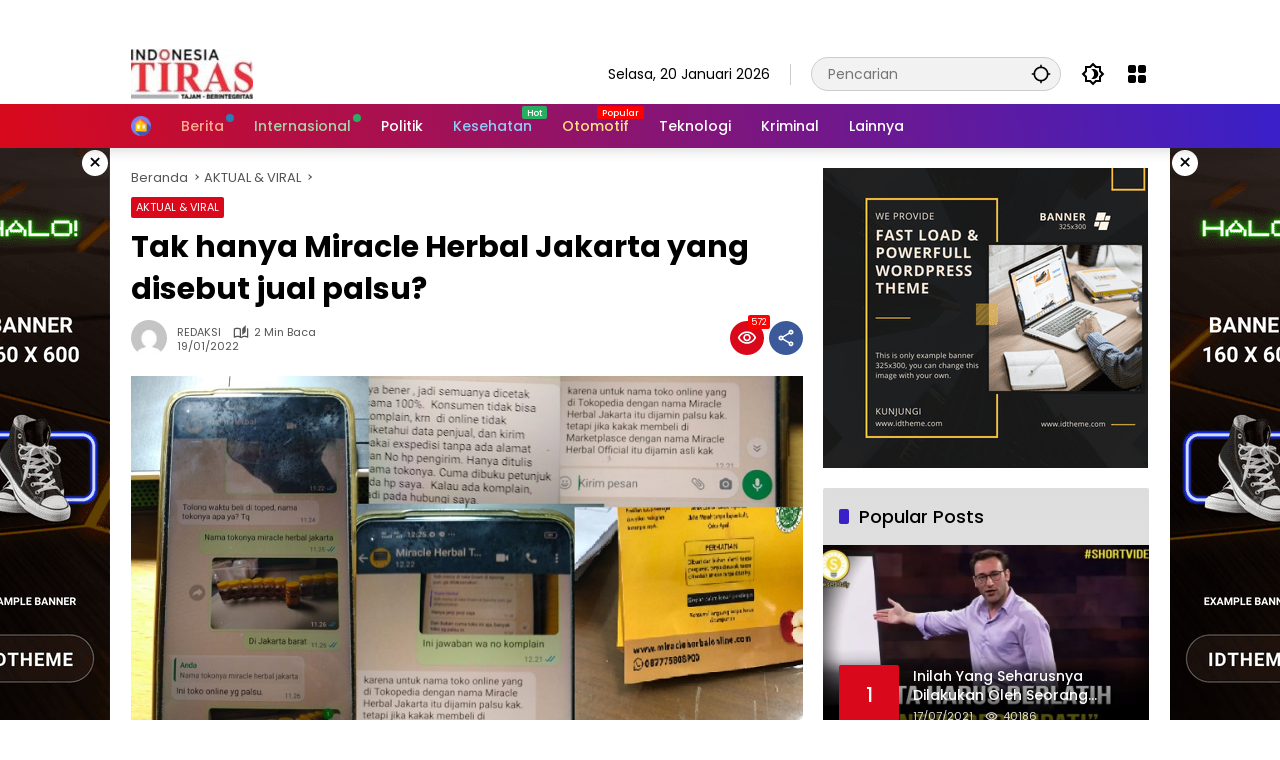

--- FILE ---
content_type: text/html; charset=UTF-8
request_url: https://tiras.id/tak-hanya-miracle-herbal-jakarta-yang-disebut-jual-palsu/
body_size: 29937
content:
<!doctype html>
<html lang="id">
<head>
	<meta charset="UTF-8">
	<meta name="viewport" content="width=device-width, initial-scale=1">
	<link rel="profile" href="https://gmpg.org/xfn/11">

	<meta name='robots' content='index, follow, max-image-preview:large, max-snippet:-1, max-video-preview:-1' />

	<!-- This site is optimized with the Yoast SEO plugin v26.6 - https://yoast.com/wordpress/plugins/seo/ -->
	<title>Tak hanya Miracle Herbal Jakarta yang disebut jual palsu?  - TIRAS.id</title>
	<link rel="canonical" href="https://tiras.id/tak-hanya-miracle-herbal-jakarta-yang-disebut-jual-palsu/" />
	<meta property="og:locale" content="id_ID" />
	<meta property="og:type" content="article" />
	<meta property="og:title" content="Tak hanya Miracle Herbal Jakarta yang disebut jual palsu?  - TIRAS.id" />
	<meta property="og:description" content="TIRAS.id &#8211;&#8211; &#8220;Info saja, semua miracle herbal di..." />
	<meta property="og:url" content="https://tiras.id/tak-hanya-miracle-herbal-jakarta-yang-disebut-jual-palsu/" />
	<meta property="og:site_name" content="TIRAS.id" />
	<meta property="article:published_time" content="2022-01-19T07:20:33+00:00" />
	<meta property="article:modified_time" content="2022-01-20T03:06:07+00:00" />
	<meta property="og:image" content="https://tiras.id/wp-content/uploads/2022/01/111111.jpg" />
	<meta property="og:image:width" content="809" />
	<meta property="og:image:height" content="456" />
	<meta property="og:image:type" content="image/jpeg" />
	<meta name="author" content="REDAKSI" />
	<meta name="twitter:card" content="summary_large_image" />
	<meta name="twitter:label1" content="Ditulis oleh" />
	<meta name="twitter:data1" content="REDAKSI" />
	<meta name="twitter:label2" content="Estimasi waktu membaca" />
	<meta name="twitter:data2" content="2 menit" />
	<script type="application/ld+json" class="yoast-schema-graph">{"@context":"https://schema.org","@graph":[{"@type":"Article","@id":"https://tiras.id/tak-hanya-miracle-herbal-jakarta-yang-disebut-jual-palsu/#article","isPartOf":{"@id":"https://tiras.id/tak-hanya-miracle-herbal-jakarta-yang-disebut-jual-palsu/"},"author":{"name":"REDAKSI","@id":"https://tiras.id/#/schema/person/79b148cd6d59b0eb9f0166939ce874e7"},"headline":"Tak hanya Miracle Herbal Jakarta yang disebut jual palsu? ","datePublished":"2022-01-19T07:20:33+00:00","dateModified":"2022-01-20T03:06:07+00:00","mainEntityOfPage":{"@id":"https://tiras.id/tak-hanya-miracle-herbal-jakarta-yang-disebut-jual-palsu/"},"wordCount":355,"publisher":{"@id":"https://tiras.id/#organization"},"image":{"@id":"https://tiras.id/tak-hanya-miracle-herbal-jakarta-yang-disebut-jual-palsu/#primaryimage"},"thumbnailUrl":"https://tiras.id/wp-content/uploads/2022/01/111111.jpg","articleSection":["AKTUAL &amp; VIRAL"],"inLanguage":"id"},{"@type":"WebPage","@id":"https://tiras.id/tak-hanya-miracle-herbal-jakarta-yang-disebut-jual-palsu/","url":"https://tiras.id/tak-hanya-miracle-herbal-jakarta-yang-disebut-jual-palsu/","name":"Tak hanya Miracle Herbal Jakarta yang disebut jual palsu?  - TIRAS.id","isPartOf":{"@id":"https://tiras.id/#website"},"primaryImageOfPage":{"@id":"https://tiras.id/tak-hanya-miracle-herbal-jakarta-yang-disebut-jual-palsu/#primaryimage"},"image":{"@id":"https://tiras.id/tak-hanya-miracle-herbal-jakarta-yang-disebut-jual-palsu/#primaryimage"},"thumbnailUrl":"https://tiras.id/wp-content/uploads/2022/01/111111.jpg","datePublished":"2022-01-19T07:20:33+00:00","dateModified":"2022-01-20T03:06:07+00:00","breadcrumb":{"@id":"https://tiras.id/tak-hanya-miracle-herbal-jakarta-yang-disebut-jual-palsu/#breadcrumb"},"inLanguage":"id","potentialAction":[{"@type":"ReadAction","target":["https://tiras.id/tak-hanya-miracle-herbal-jakarta-yang-disebut-jual-palsu/"]}]},{"@type":"ImageObject","inLanguage":"id","@id":"https://tiras.id/tak-hanya-miracle-herbal-jakarta-yang-disebut-jual-palsu/#primaryimage","url":"https://tiras.id/wp-content/uploads/2022/01/111111.jpg","contentUrl":"https://tiras.id/wp-content/uploads/2022/01/111111.jpg","width":809,"height":456},{"@type":"BreadcrumbList","@id":"https://tiras.id/tak-hanya-miracle-herbal-jakarta-yang-disebut-jual-palsu/#breadcrumb","itemListElement":[{"@type":"ListItem","position":1,"name":"Home","item":"https://tiras.id/"},{"@type":"ListItem","position":2,"name":"Tak hanya Miracle Herbal Jakarta yang disebut jual palsu? "}]},{"@type":"WebSite","@id":"https://tiras.id/#website","url":"https://tiras.id/","name":"TIRAS.id","description":"Tajam &amp; Berintegritas","publisher":{"@id":"https://tiras.id/#organization"},"potentialAction":[{"@type":"SearchAction","target":{"@type":"EntryPoint","urlTemplate":"https://tiras.id/?s={search_term_string}"},"query-input":{"@type":"PropertyValueSpecification","valueRequired":true,"valueName":"search_term_string"}}],"inLanguage":"id"},{"@type":"Organization","@id":"https://tiras.id/#organization","name":"TIRAS.id","url":"https://tiras.id/","logo":{"@type":"ImageObject","inLanguage":"id","@id":"https://tiras.id/#/schema/logo/image/","url":"https://tiras.id/wp-content/uploads/2023/06/logo-TIRAS-e1686585739318.jpg","contentUrl":"https://tiras.id/wp-content/uploads/2023/06/logo-TIRAS-e1686585739318.jpg","width":122,"height":50,"caption":"TIRAS.id"},"image":{"@id":"https://tiras.id/#/schema/logo/image/"}},{"@type":"Person","@id":"https://tiras.id/#/schema/person/79b148cd6d59b0eb9f0166939ce874e7","name":"REDAKSI","image":{"@type":"ImageObject","inLanguage":"id","@id":"https://tiras.id/#/schema/person/image/","url":"https://secure.gravatar.com/avatar/504b995c1690a56cbba27c469bcc1a3b543b41a76305ace6fdc1016aa78f574c?s=96&d=mm&r=g","contentUrl":"https://secure.gravatar.com/avatar/504b995c1690a56cbba27c469bcc1a3b543b41a76305ace6fdc1016aa78f574c?s=96&d=mm&r=g","caption":"REDAKSI"},"url":"https://tiras.id/author/redaksi/"}]}</script>
	<!-- / Yoast SEO plugin. -->


<link rel='dns-prefetch' href='//www.googletagmanager.com' />
<link rel='dns-prefetch' href='//pagead2.googlesyndication.com' />
<link rel="alternate" type="application/rss+xml" title="TIRAS.id &raquo; Feed" href="https://tiras.id/feed/" />
<link rel="alternate" type="application/rss+xml" title="TIRAS.id &raquo; Umpan Komentar" href="https://tiras.id/comments/feed/" />
<link rel="alternate" title="oEmbed (JSON)" type="application/json+oembed" href="https://tiras.id/wp-json/oembed/1.0/embed?url=https%3A%2F%2Ftiras.id%2Ftak-hanya-miracle-herbal-jakarta-yang-disebut-jual-palsu%2F" />
<link rel="alternate" title="oEmbed (XML)" type="text/xml+oembed" href="https://tiras.id/wp-json/oembed/1.0/embed?url=https%3A%2F%2Ftiras.id%2Ftak-hanya-miracle-herbal-jakarta-yang-disebut-jual-palsu%2F&#038;format=xml" />
<style id='wp-img-auto-sizes-contain-inline-css'>
img:is([sizes=auto i],[sizes^="auto," i]){contain-intrinsic-size:3000px 1500px}
/*# sourceURL=wp-img-auto-sizes-contain-inline-css */
</style>
<link data-optimized="2" rel="stylesheet" href="https://tiras.id/wp-content/litespeed/css/38d881514f0c1363fce79e868650f955.css?ver=dc7b8" />



<style id='wpmedia-style-inline-css'>
h1,h2,h3,h4,h5,h6,.reltitle,.site-title,.gmr-mainmenu ul > li > a,.gmr-secondmenu-dropdown ul > li > a,.gmr-sidemenu ul li a,.gmr-sidemenu .side-textsocial,.heading-text,.gmr-mobilemenu ul li a,#navigationamp ul li a{font-family:Poppins;font-weight:500;}h1 strong,h2 strong,h3 strong,h4 strong,h5 strong,h6 strong{font-weight:700;}.entry-content-single{font-size:16px;}body{font-family:Poppins;--font-reguler:400;--font-bold:700;--background-color:#ffffff;--main-color:#000000;--widget-title:#000000;--link-color-body:#000000;--hoverlink-color-body:#d9091b;--border-color:#cccccc;--button-bgcolor:#3920c9;--button-color:#ffffff;--header-bgcolor:#ffffff;--topnav-color:#000000;--topnav-link-color:#000000;--topnav-linkhover-color:#d9091b;--mainmenu-color:#ffffff;--mainmenu-hovercolor:#f1c40f;--content-bgcolor:#ffffff;--content-greycolor:#555555;--greybody-bgcolor:#eeeeee;--footer-bgcolor:#ffffff;--footer-color:#666666;--footer-linkcolor:#212121;--footer-hover-linkcolor:#d9091b;}body,body.dark-theme{--scheme-color:#d9091b;--secondscheme-color:#3920c9;}/* Generate Using Cache */
/*# sourceURL=wpmedia-style-inline-css */
</style>

<!-- Potongan tag Google (gtag.js) ditambahkan oleh Site Kit -->
<!-- Snippet Google Analytics telah ditambahkan oleh Site Kit -->
<script src="https://www.googletagmanager.com/gtag/js?id=GT-WKR8K93" id="google_gtagjs-js" async></script>
<script id="google_gtagjs-js-after">
window.dataLayer = window.dataLayer || [];function gtag(){dataLayer.push(arguments);}
gtag("set","linker",{"domains":["tiras.id"]});
gtag("js", new Date());
gtag("set", "developer_id.dZTNiMT", true);
gtag("config", "GT-WKR8K93");
//# sourceURL=google_gtagjs-js-after
</script>
<link rel="https://api.w.org/" href="https://tiras.id/wp-json/" /><link rel="alternate" title="JSON" type="application/json" href="https://tiras.id/wp-json/wp/v2/posts/16556" /><link rel="EditURI" type="application/rsd+xml" title="RSD" href="https://tiras.id/xmlrpc.php?rsd" />
<meta name="generator" content="WordPress 6.9" />
<link rel='shortlink' href='https://tiras.id/?p=16556' />
<meta name="generator" content="Site Kit by Google 1.170.0" /><div class="tradingview-widget-container">
  <div class="tradingview-widget-container__widget"></div>
  <script type="" src="https://s3.tradingview.com/external-embedding/embed-widget-ticker-tape.js" async>
  {
  "symbols": [
    {
      "description": "",
      "proName": "IDX:TLKM"
    },
    {
      "description": "",
      "proName": "IDX:BBRI"
    },
    {
      "description": "",
      "proName": "IDX:BRIS"
    },
    {
      "description": "",
      "proName": "IDX:BBNI"
    },
    {
      "description": "",
      "proName": "AMEX:INDO"
    },
    {
      "description": "",
      "proName": "IDX:ADRO"
    },
    {
      "description": "",
      "proName": "FX_IDC:USDIDR"
    },
    {
      "description": "",
      "proName": "IDX:JPFA"
    },
    {
      "description": "",
      "proName": "IDX:INCO"
    },
    {
      "description": "",
      "proName": "FX_IDC:IDRCAX"
    }
  ],
  "showSymbolLogo": true,
  "isTransparent": true,
  "displayMode": "adaptive",
  "colorTheme": "light",
  "locale": "id"
}
  </script>
</div>
<!-- Meta tag Google AdSense ditambahkan oleh Site Kit -->
<meta name="google-adsense-platform-account" content="ca-host-pub-2644536267352236">
<meta name="google-adsense-platform-domain" content="sitekit.withgoogle.com">
<!-- Akhir tag meta Google AdSense yang ditambahkan oleh Site Kit -->

<!-- Snippet Google AdSense telah ditambahkan oleh Site Kit -->
<script async src="https://pagead2.googlesyndication.com/pagead/js/adsbygoogle.js?client=ca-pub-3471700597902966&amp;host=ca-host-pub-2644536267352236" crossorigin="anonymous"></script>

<!-- Snippet Google AdSense penutup telah ditambahkan oleh Site Kit -->
<style id='global-styles-inline-css'>
:root{--wp--preset--aspect-ratio--square: 1;--wp--preset--aspect-ratio--4-3: 4/3;--wp--preset--aspect-ratio--3-4: 3/4;--wp--preset--aspect-ratio--3-2: 3/2;--wp--preset--aspect-ratio--2-3: 2/3;--wp--preset--aspect-ratio--16-9: 16/9;--wp--preset--aspect-ratio--9-16: 9/16;--wp--preset--color--black: #000000;--wp--preset--color--cyan-bluish-gray: #abb8c3;--wp--preset--color--white: #ffffff;--wp--preset--color--pale-pink: #f78da7;--wp--preset--color--vivid-red: #cf2e2e;--wp--preset--color--luminous-vivid-orange: #ff6900;--wp--preset--color--luminous-vivid-amber: #fcb900;--wp--preset--color--light-green-cyan: #7bdcb5;--wp--preset--color--vivid-green-cyan: #00d084;--wp--preset--color--pale-cyan-blue: #8ed1fc;--wp--preset--color--vivid-cyan-blue: #0693e3;--wp--preset--color--vivid-purple: #9b51e0;--wp--preset--gradient--vivid-cyan-blue-to-vivid-purple: linear-gradient(135deg,rgb(6,147,227) 0%,rgb(155,81,224) 100%);--wp--preset--gradient--light-green-cyan-to-vivid-green-cyan: linear-gradient(135deg,rgb(122,220,180) 0%,rgb(0,208,130) 100%);--wp--preset--gradient--luminous-vivid-amber-to-luminous-vivid-orange: linear-gradient(135deg,rgb(252,185,0) 0%,rgb(255,105,0) 100%);--wp--preset--gradient--luminous-vivid-orange-to-vivid-red: linear-gradient(135deg,rgb(255,105,0) 0%,rgb(207,46,46) 100%);--wp--preset--gradient--very-light-gray-to-cyan-bluish-gray: linear-gradient(135deg,rgb(238,238,238) 0%,rgb(169,184,195) 100%);--wp--preset--gradient--cool-to-warm-spectrum: linear-gradient(135deg,rgb(74,234,220) 0%,rgb(151,120,209) 20%,rgb(207,42,186) 40%,rgb(238,44,130) 60%,rgb(251,105,98) 80%,rgb(254,248,76) 100%);--wp--preset--gradient--blush-light-purple: linear-gradient(135deg,rgb(255,206,236) 0%,rgb(152,150,240) 100%);--wp--preset--gradient--blush-bordeaux: linear-gradient(135deg,rgb(254,205,165) 0%,rgb(254,45,45) 50%,rgb(107,0,62) 100%);--wp--preset--gradient--luminous-dusk: linear-gradient(135deg,rgb(255,203,112) 0%,rgb(199,81,192) 50%,rgb(65,88,208) 100%);--wp--preset--gradient--pale-ocean: linear-gradient(135deg,rgb(255,245,203) 0%,rgb(182,227,212) 50%,rgb(51,167,181) 100%);--wp--preset--gradient--electric-grass: linear-gradient(135deg,rgb(202,248,128) 0%,rgb(113,206,126) 100%);--wp--preset--gradient--midnight: linear-gradient(135deg,rgb(2,3,129) 0%,rgb(40,116,252) 100%);--wp--preset--font-size--small: 13px;--wp--preset--font-size--medium: 20px;--wp--preset--font-size--large: 36px;--wp--preset--font-size--x-large: 42px;--wp--preset--spacing--20: 0.44rem;--wp--preset--spacing--30: 0.67rem;--wp--preset--spacing--40: 1rem;--wp--preset--spacing--50: 1.5rem;--wp--preset--spacing--60: 2.25rem;--wp--preset--spacing--70: 3.38rem;--wp--preset--spacing--80: 5.06rem;--wp--preset--shadow--natural: 6px 6px 9px rgba(0, 0, 0, 0.2);--wp--preset--shadow--deep: 12px 12px 50px rgba(0, 0, 0, 0.4);--wp--preset--shadow--sharp: 6px 6px 0px rgba(0, 0, 0, 0.2);--wp--preset--shadow--outlined: 6px 6px 0px -3px rgb(255, 255, 255), 6px 6px rgb(0, 0, 0);--wp--preset--shadow--crisp: 6px 6px 0px rgb(0, 0, 0);}:where(.is-layout-flex){gap: 0.5em;}:where(.is-layout-grid){gap: 0.5em;}body .is-layout-flex{display: flex;}.is-layout-flex{flex-wrap: wrap;align-items: center;}.is-layout-flex > :is(*, div){margin: 0;}body .is-layout-grid{display: grid;}.is-layout-grid > :is(*, div){margin: 0;}:where(.wp-block-columns.is-layout-flex){gap: 2em;}:where(.wp-block-columns.is-layout-grid){gap: 2em;}:where(.wp-block-post-template.is-layout-flex){gap: 1.25em;}:where(.wp-block-post-template.is-layout-grid){gap: 1.25em;}.has-black-color{color: var(--wp--preset--color--black) !important;}.has-cyan-bluish-gray-color{color: var(--wp--preset--color--cyan-bluish-gray) !important;}.has-white-color{color: var(--wp--preset--color--white) !important;}.has-pale-pink-color{color: var(--wp--preset--color--pale-pink) !important;}.has-vivid-red-color{color: var(--wp--preset--color--vivid-red) !important;}.has-luminous-vivid-orange-color{color: var(--wp--preset--color--luminous-vivid-orange) !important;}.has-luminous-vivid-amber-color{color: var(--wp--preset--color--luminous-vivid-amber) !important;}.has-light-green-cyan-color{color: var(--wp--preset--color--light-green-cyan) !important;}.has-vivid-green-cyan-color{color: var(--wp--preset--color--vivid-green-cyan) !important;}.has-pale-cyan-blue-color{color: var(--wp--preset--color--pale-cyan-blue) !important;}.has-vivid-cyan-blue-color{color: var(--wp--preset--color--vivid-cyan-blue) !important;}.has-vivid-purple-color{color: var(--wp--preset--color--vivid-purple) !important;}.has-black-background-color{background-color: var(--wp--preset--color--black) !important;}.has-cyan-bluish-gray-background-color{background-color: var(--wp--preset--color--cyan-bluish-gray) !important;}.has-white-background-color{background-color: var(--wp--preset--color--white) !important;}.has-pale-pink-background-color{background-color: var(--wp--preset--color--pale-pink) !important;}.has-vivid-red-background-color{background-color: var(--wp--preset--color--vivid-red) !important;}.has-luminous-vivid-orange-background-color{background-color: var(--wp--preset--color--luminous-vivid-orange) !important;}.has-luminous-vivid-amber-background-color{background-color: var(--wp--preset--color--luminous-vivid-amber) !important;}.has-light-green-cyan-background-color{background-color: var(--wp--preset--color--light-green-cyan) !important;}.has-vivid-green-cyan-background-color{background-color: var(--wp--preset--color--vivid-green-cyan) !important;}.has-pale-cyan-blue-background-color{background-color: var(--wp--preset--color--pale-cyan-blue) !important;}.has-vivid-cyan-blue-background-color{background-color: var(--wp--preset--color--vivid-cyan-blue) !important;}.has-vivid-purple-background-color{background-color: var(--wp--preset--color--vivid-purple) !important;}.has-black-border-color{border-color: var(--wp--preset--color--black) !important;}.has-cyan-bluish-gray-border-color{border-color: var(--wp--preset--color--cyan-bluish-gray) !important;}.has-white-border-color{border-color: var(--wp--preset--color--white) !important;}.has-pale-pink-border-color{border-color: var(--wp--preset--color--pale-pink) !important;}.has-vivid-red-border-color{border-color: var(--wp--preset--color--vivid-red) !important;}.has-luminous-vivid-orange-border-color{border-color: var(--wp--preset--color--luminous-vivid-orange) !important;}.has-luminous-vivid-amber-border-color{border-color: var(--wp--preset--color--luminous-vivid-amber) !important;}.has-light-green-cyan-border-color{border-color: var(--wp--preset--color--light-green-cyan) !important;}.has-vivid-green-cyan-border-color{border-color: var(--wp--preset--color--vivid-green-cyan) !important;}.has-pale-cyan-blue-border-color{border-color: var(--wp--preset--color--pale-cyan-blue) !important;}.has-vivid-cyan-blue-border-color{border-color: var(--wp--preset--color--vivid-cyan-blue) !important;}.has-vivid-purple-border-color{border-color: var(--wp--preset--color--vivid-purple) !important;}.has-vivid-cyan-blue-to-vivid-purple-gradient-background{background: var(--wp--preset--gradient--vivid-cyan-blue-to-vivid-purple) !important;}.has-light-green-cyan-to-vivid-green-cyan-gradient-background{background: var(--wp--preset--gradient--light-green-cyan-to-vivid-green-cyan) !important;}.has-luminous-vivid-amber-to-luminous-vivid-orange-gradient-background{background: var(--wp--preset--gradient--luminous-vivid-amber-to-luminous-vivid-orange) !important;}.has-luminous-vivid-orange-to-vivid-red-gradient-background{background: var(--wp--preset--gradient--luminous-vivid-orange-to-vivid-red) !important;}.has-very-light-gray-to-cyan-bluish-gray-gradient-background{background: var(--wp--preset--gradient--very-light-gray-to-cyan-bluish-gray) !important;}.has-cool-to-warm-spectrum-gradient-background{background: var(--wp--preset--gradient--cool-to-warm-spectrum) !important;}.has-blush-light-purple-gradient-background{background: var(--wp--preset--gradient--blush-light-purple) !important;}.has-blush-bordeaux-gradient-background{background: var(--wp--preset--gradient--blush-bordeaux) !important;}.has-luminous-dusk-gradient-background{background: var(--wp--preset--gradient--luminous-dusk) !important;}.has-pale-ocean-gradient-background{background: var(--wp--preset--gradient--pale-ocean) !important;}.has-electric-grass-gradient-background{background: var(--wp--preset--gradient--electric-grass) !important;}.has-midnight-gradient-background{background: var(--wp--preset--gradient--midnight) !important;}.has-small-font-size{font-size: var(--wp--preset--font-size--small) !important;}.has-medium-font-size{font-size: var(--wp--preset--font-size--medium) !important;}.has-large-font-size{font-size: var(--wp--preset--font-size--large) !important;}.has-x-large-font-size{font-size: var(--wp--preset--font-size--x-large) !important;}
/*# sourceURL=global-styles-inline-css */
</style>
<style id='wpmedia-popular-3-inline-css'>
#wpmedia-popular-3 {padding: 16px;background:linear-gradient(1deg,var(--widget-color1, #efefef) 0%, var(--widget-color2, #dddddd) 100%);}#wpmedia-popular-3 .big-thumb {margin: 0 -16px;border-radius: 0 !important;}
/*# sourceURL=wpmedia-popular-3-inline-css */
</style>
<link rel="preload" as="image" href="https://gatramedia.com/wp-content/uploads/2025/05/2.jpg"><link rel="preload" as="image" href="https://monitornusantara.com/wp-content/uploads/2025/02/8.avif"><link rel="preload" as="image" href="https://matranews.id/wp-content/uploads/2025/02/Lesti-Kejora-Lahir.jpg"><link rel="preload" as="image" href="https://gatramedia.com/wp-content/uploads/2025/05/2.jpg"><link rel="preload" as="image" href="https://monitornusantara.com/wp-content/uploads/2025/02/8.avif"><link rel="preload" as="image" href="https://matranews.id/wp-content/uploads/2025/02/Lesti-Kejora-Lahir.jpg"></head>







<body class="wp-singular post-template-default single single-post postid-16556 single-format-standard custom-background wp-custom-logo wp-embed-responsive wp-theme-wpmedia idtheme kentooz">
	<a class="skip-link screen-reader-text" href="#primary">Langsung ke konten</a>
	<div class="gmr-verytopbanner text-center gmrclose-element"><div class="container"><div class="gmr-parallax"><div class="rellax"><div class="in-rellax"><div class="idt-xclosewrap"><div class="idt-xclosetext">Scroll untuk baca artikel</div><button class="idt-xclose-top close-modal gmrbtnclose">&times;</button></div><div class="idt-rellax-bannerwrap"><script async src="https://pagead2.googlesyndication.com/pagead/js/adsbygoogle.js?client=ca-pub-3471700597902966"
     crossorigin="anonymous"></script>
<!-- Iklan melayang bawah Majalah Time -->
<ins class="adsbygoogle"
     style="display:inline-block;width:728px;height:90px"
     data-ad-client="ca-pub-3471700597902966"
     data-ad-slot="1713438934"></ins>
<script>
     (adsbygoogle = window.adsbygoogle || []).push({});
</script></div></div></div></div></div></div>	<div id="page" class="site">
		<div id="topnavwrap" class="gmr-topnavwrap clearfix">
			<div class="container">
				<header id="masthead" class="list-flex site-header">
					<div class="row-flex gmr-navleft">
						<div class="site-branding">
							<div class="gmr-logo"><a class="custom-logo-link" href="https://tiras.id/" title="TIRAS.id" rel="home"><img class="custom-logo" src="https://tiras.id/wp-content/uploads/2023/06/logo-TIRAS-e1686585739318.jpg" width="122" height="50" alt="TIRAS.id" loading="lazy" /></a></div>						</div><!-- .site-branding -->
					</div>

					<div class="row-flex gmr-navright">
						<span class="gmr-top-date" data-lang="id"></span><div class="gmr-search desktop-only">
				<form method="get" class="gmr-searchform searchform" action="https://tiras.id/">
					<input type="text" name="s" id="s" placeholder="Pencarian" />
					<input type="hidden" name="post_type[]" value="post" />
					<button type="submit" role="button" class="gmr-search-submit gmr-search-icon" aria-label="Kirim">
						<svg xmlns="http://www.w3.org/2000/svg" height="24px" viewBox="0 0 24 24" width="24px" fill="currentColor"><path d="M0 0h24v24H0V0z" fill="none"/><path d="M20.94 11c-.46-4.17-3.77-7.48-7.94-7.94V1h-2v2.06C6.83 3.52 3.52 6.83 3.06 11H1v2h2.06c.46 4.17 3.77 7.48 7.94 7.94V23h2v-2.06c4.17-.46 7.48-3.77 7.94-7.94H23v-2h-2.06zM12 19c-3.87 0-7-3.13-7-7s3.13-7 7-7 7 3.13 7 7-3.13 7-7 7z"/></svg>
					</button>
				</form>
			</div><button role="button" class="darkmode-button topnav-button" aria-label="Mode Gelap"><svg xmlns="http://www.w3.org/2000/svg" height="24px" viewBox="0 0 24 24" width="24px" fill="currentColor"><path d="M0 0h24v24H0V0z" fill="none"/><path d="M20 8.69V4h-4.69L12 .69 8.69 4H4v4.69L.69 12 4 15.31V20h4.69L12 23.31 15.31 20H20v-4.69L23.31 12 20 8.69zm-2 5.79V18h-3.52L12 20.48 9.52 18H6v-3.52L3.52 12 6 9.52V6h3.52L12 3.52 14.48 6H18v3.52L20.48 12 18 14.48zM12.29 7c-.74 0-1.45.17-2.08.46 1.72.79 2.92 2.53 2.92 4.54s-1.2 3.75-2.92 4.54c.63.29 1.34.46 2.08.46 2.76 0 5-2.24 5-5s-2.24-5-5-5z"/></svg></button><div class="gmr-menugrid-btn gmrclick-container"><button id="menugrid-button" class="topnav-button gmrbtnclick" aria-label="Buka Menu"><svg xmlns="http://www.w3.org/2000/svg" enable-background="new 0 0 24 24" height="24px" viewBox="0 0 24 24" width="24px" fill="currentColor"><g><rect fill="none" height="24" width="24"/></g><g><g><path d="M5,11h4c1.1,0,2-0.9,2-2V5c0-1.1-0.9-2-2-2H5C3.9,3,3,3.9,3,5v4C3,10.1,3.9,11,5,11z"/><path d="M5,21h4c1.1,0,2-0.9,2-2v-4c0-1.1-0.9-2-2-2H5c-1.1,0-2,0.9-2,2v4C3,20.1,3.9,21,5,21z"/><path d="M13,5v4c0,1.1,0.9,2,2,2h4c1.1,0,2-0.9,2-2V5c0-1.1-0.9-2-2-2h-4C13.9,3,13,3.9,13,5z"/><path d="M15,21h4c1.1,0,2-0.9,2-2v-4c0-1.1-0.9-2-2-2h-4c-1.1,0-2,0.9-2,2v4C13,20.1,13.9,21,15,21z"/></g></g></svg></button><div id="dropdown-container" class="gmr-secondmenu-dropdown gmr-dropdown col-2"><ul id="secondary-menu" class="menu"><li id="menu-item-107" class="menu-item menu-item-type-taxonomy menu-item-object-post_tag menu-item-107"><a href="https://tiras.id/tag/berita-otomotif/">Berita Otomotif</a></li>
<li id="menu-item-108" class="menu-item menu-item-type-taxonomy menu-item-object-post_tag menu-item-108"><a href="https://tiras.id/tag/berita-olahraga/">Berita Olahraga</a></li>
<li id="menu-item-24289" class="menu-item menu-item-type-taxonomy menu-item-object-post_tag menu-item-24289"><a href="https://tiras.id/tag/berita-otomotif/">Berita Otomotif</a></li>
<li id="menu-item-24290" class="menu-item menu-item-type-taxonomy menu-item-object-post_tag menu-item-24290"><a href="https://tiras.id/tag/berita-teknologi/">Berita Teknologi</a></li>
<li id="menu-item-81" class="menu-item menu-item-type-taxonomy menu-item-object-post_tag menu-item-81"><a href="https://tiras.id/tag/berita-internasional/">Berita Internasional</a></li>
</ul></div></div><button id="gmr-responsive-menu" role="button" class="mobile-only" aria-label="Menu" data-target="#gmr-sidemenu-id" data-toggle="onoffcanvas" aria-expanded="false" rel="nofollow"><svg xmlns="http://www.w3.org/2000/svg" width="24" height="24" viewBox="0 0 24 24"><path fill="currentColor" d="m19.31 18.9l3.08 3.1L21 23.39l-3.12-3.07c-.69.43-1.51.68-2.38.68c-2.5 0-4.5-2-4.5-4.5s2-4.5 4.5-4.5s4.5 2 4.5 4.5c0 .88-.25 1.71-.69 2.4m-3.81.1a2.5 2.5 0 0 0 0-5a2.5 2.5 0 0 0 0 5M21 4v2H3V4h18M3 16v-2h6v2H3m0-5V9h18v2h-2.03c-1.01-.63-2.2-1-3.47-1s-2.46.37-3.47 1H3Z"/></svg></button>					</div>
				</header>
			</div><!-- .container -->
			<nav id="main-nav" class="main-navigation gmr-mainmenu">
				<div class="container">
					<ul id="primary-menu" class="menu"><li id="menu-item-180" class="menu-item menu-item-type-custom menu-item-object-custom menu-item-180"><a href="https://demo.idtheme.com/wpberita/"><span><img width="24" height="24" src="https://tiras.id/wp-content/uploads/2021/02/house-min.png" class="_mi _image" alt="" aria-hidden="true" decoding="async" /><span class="visuallyhidden">Home</span></span></a></li>
<li id="menu-item-24280" class="menu-dot menu-red-light blue menu-item menu-item-type-taxonomy menu-item-object-category menu-item-24280"><a href="https://tiras.id/category/berita/"><span>Berita</span></a></li>
<li id="menu-item-24281" class="menu-green-light menu-dot green menu-item menu-item-type-taxonomy menu-item-object-category menu-item-24281"><a href="https://tiras.id/category/internasional/"><span>Internasional</span></a></li>
<li id="menu-item-31" class="menu-item menu-item-type-taxonomy menu-item-object-category menu-item-31"><a href="https://tiras.id/category/politik/"><span>Politik</span></a></li>
<li id="menu-item-61" class="menu-blue-light menu-new green menu-item menu-item-type-taxonomy menu-item-object-category menu-item-61"><a href="https://tiras.id/category/kesehatan/" data-desciption="Hot"><span>Kesehatan</span></a></li>
<li id="menu-item-62" class="menu-orange-light menu-new menu-item menu-item-type-taxonomy menu-item-object-category menu-item-62"><a href="https://tiras.id/category/otomotif/" data-desciption="Popular"><span>Otomotif</span></a></li>
<li id="menu-item-64" class="menu-item menu-item-type-taxonomy menu-item-object-category menu-item-64"><a href="https://tiras.id/category/teknologi/"><span>Teknologi</span></a></li>
<li id="menu-item-24091" class="menu-item menu-item-type-taxonomy menu-item-object-category menu-item-24091"><a href="https://tiras.id/category/kriminal/"><span>Kriminal</span></a></li>
<li id="menu-item-24282" class="col-2 desktop-only menu-item menu-item-type-custom menu-item-object-custom menu-item-24282"><a href="#"><span>Lainnya</span></a></li>
</ul>				</div>
			</nav><!-- #main-nav -->
		</div><!-- #topnavwrap -->

		<div class="gmr-floatbanner gmr-floatbanner-left gmrclose-element"><button class="gmrbtnclose" title="tutup">&times;</button><img src="https://blogger.googleusercontent.com/img/b/R29vZ2xl/AVvXsEjULaHPxXp1V0WAK2xCRnOCQPF_Rm4K2H-0Wet4dl1gUljX7S7ypOxVtkmLpq0-zjCIdAzP36CHhvU_TPEanOlZI4zZRYArwUnO1JTxX1W2LMw61EMzCtWxJ6he9uqhh4qUajy0Fpj5dp5Y3Oqu8BXuRN5bNphWvNMT27qIyS2VF-Heoew_EYqOgoVju5A/s1600/idt-size-160600.png" width="160" height="600" loading="lazy" alt="Example floating" /></div>		<div class="gmr-floatbanner gmr-floatbanner-right gmrclose-element"><button class="gmrbtnclose" title="tutup">&times;</button><img src="https://blogger.googleusercontent.com/img/b/R29vZ2xl/AVvXsEjULaHPxXp1V0WAK2xCRnOCQPF_Rm4K2H-0Wet4dl1gUljX7S7ypOxVtkmLpq0-zjCIdAzP36CHhvU_TPEanOlZI4zZRYArwUnO1JTxX1W2LMw61EMzCtWxJ6he9uqhh4qUajy0Fpj5dp5Y3Oqu8BXuRN5bNphWvNMT27qIyS2VF-Heoew_EYqOgoVju5A/s1600/idt-size-160600.png" width="160" height="600" loading="lazy" alt="Example floating" /></div>
		
		
		<div id="content" class="gmr-content">
			<div class="container">
				<div class="row">
<main id="primary" class="site-main col-md-8">
	
<article id="post-16556" class="post type-post hentry content-single">
				<div class="breadcrumbs" itemscope itemtype="https://schema.org/BreadcrumbList">
																						<span class="first-cl" itemprop="itemListElement" itemscope itemtype="https://schema.org/ListItem">
								<a itemscope itemtype="https://schema.org/WebPage" itemprop="item" itemid="https://tiras.id/" href="https://tiras.id/"><span itemprop="name">Beranda</span></a>
								<span itemprop="position" content="1"></span>
							</span>
												<span class="separator"></span>
																											<span class="0-cl" itemprop="itemListElement" itemscope itemtype="http://schema.org/ListItem">
								<a itemscope itemtype="https://schema.org/WebPage" itemprop="item" itemid="https://tiras.id/category/aktual-viral/" href="https://tiras.id/category/aktual-viral/"><span itemprop="name">AKTUAL &amp; VIRAL</span></a>
								<span itemprop="position" content="2"></span>
							</span>
												<span class="separator"></span>
																				<span class="last-cl" itemscope itemtype="https://schema.org/ListItem">
						<span itemprop="name">Tak hanya Miracle Herbal Jakarta yang disebut jual palsu? </span>
						<span itemprop="position" content="3"></span>
						</span>
												</div>
				<header class="entry-header entry-header-single">
		<span class="cat-links-content"><a href="https://tiras.id/category/aktual-viral/" title="Lihat semua posts di AKTUAL &amp; VIRAL">AKTUAL &amp; VIRAL</a></span><h1 class="entry-title"><strong>Tak hanya Miracle Herbal Jakarta yang disebut jual palsu? </strong></h1><div class="list-flex clearfix"><div class="gmr-gravatar-metasingle"><a class="url" href="https://tiras.id/author/redaksi/" title="Permalink ke: REDAKSI"><img alt='' src='https://secure.gravatar.com/avatar/504b995c1690a56cbba27c469bcc1a3b543b41a76305ace6fdc1016aa78f574c?s=40&#038;d=mm&#038;r=g' srcset='https://secure.gravatar.com/avatar/504b995c1690a56cbba27c469bcc1a3b543b41a76305ace6fdc1016aa78f574c?s=80&#038;d=mm&#038;r=g 2x' class='avatar avatar-40 photo img-cicle' height='40' width='40' decoding='async'/></a></div><div class="gmr-content-metasingle"><div class="meta-content"><span class="author vcard"><a class="url fn n" href="https://tiras.id/author/redaksi/" title="REDAKSI">REDAKSI</a></span><span class="count-text"><svg xmlns="http://www.w3.org/2000/svg" enable-background="new 0 0 24 24" height="24px" viewBox="0 0 24 24" width="24px" fill="currentColor"><g><rect fill="none" height="24" width="24" x="0"/></g><g><path d="M22.47,5.2C22,4.96,21.51,4.76,21,4.59v12.03C19.86,16.21,18.69,16,17.5,16c-1.9,0-3.78,0.54-5.5,1.58V5.48 C10.38,4.55,8.51,4,6.5,4C4.71,4,3.02,4.44,1.53,5.2C1.2,5.36,1,5.71,1,6.08v12.08c0,0.58,0.47,0.99,1,0.99 c0.16,0,0.32-0.04,0.48-0.12C3.69,18.4,5.05,18,6.5,18c2.07,0,3.98,0.82,5.5,2c1.52-1.18,3.43-2,5.5-2c1.45,0,2.81,0.4,4.02,1.04 c0.16,0.08,0.32,0.12,0.48,0.12c0.52,0,1-0.41,1-0.99V6.08C23,5.71,22.8,5.36,22.47,5.2z M10,16.62C8.86,16.21,7.69,16,6.5,16 c-1.19,0-2.36,0.21-3.5,0.62V6.71C4.11,6.24,5.28,6,6.5,6C7.7,6,8.89,6.25,10,6.72V16.62z M19,0.5l-5,5V15l5-4.5V0.5z"/></g></svg><span class="in-count-text">2 min baca</span></span></div><div class="meta-content"><span class="posted-on"><time class="entry-date published" datetime="2022-01-19T14:20:33+07:00">19/01/2022</time><time class="updated" datetime="2022-01-20T10:06:07+07:00">20/01/2022</time></span></div></div><div class="gmr-content-share list-right"><div class="gmr-iconnotif"><div class="gmr-iconnotif-wrap"><svg xmlns="http://www.w3.org/2000/svg" height="24px" viewBox="0 0 24 24" width="24px" fill="currentColor"><path d="M0 0h24v24H0V0z" fill="none"/><path d="M12 6c3.79 0 7.17 2.13 8.82 5.5C19.17 14.87 15.79 17 12 17s-7.17-2.13-8.82-5.5C4.83 8.13 8.21 6 12 6m0-2C7 4 2.73 7.11 1 11.5 2.73 15.89 7 19 12 19s9.27-3.11 11-7.5C21.27 7.11 17 4 12 4zm0 5c1.38 0 2.5 1.12 2.5 2.5S13.38 14 12 14s-2.5-1.12-2.5-2.5S10.62 9 12 9m0-2c-2.48 0-4.5 2.02-4.5 4.5S9.52 16 12 16s4.5-2.02 4.5-4.5S14.48 7 12 7z"/></svg><span class="notif-number">572</span></div></div><button id="share-modal" data-modal="gmr-popupwrap" aria-label="Bagikan"><svg xmlns="http://www.w3.org/2000/svg" height="24px" viewBox="0 0 24 24" width="24px" fill="currentColor"><path d="M0 0h24v24H0V0z" fill="none"/><path d="M18 16.08c-.76 0-1.44.3-1.96.77L8.91 12.7c.05-.23.09-.46.09-.7s-.04-.47-.09-.7l7.05-4.11c.54.5 1.25.81 2.04.81 1.66 0 3-1.34 3-3s-1.34-3-3-3-3 1.34-3 3c0 .24.04.47.09.7L8.04 9.81C7.5 9.31 6.79 9 6 9c-1.66 0-3 1.34-3 3s1.34 3 3 3c.79 0 1.5-.31 2.04-.81l7.12 4.16c-.05.21-.08.43-.08.65 0 1.61 1.31 2.92 2.92 2.92s2.92-1.31 2.92-2.92c0-1.61-1.31-2.92-2.92-2.92zM18 4c.55 0 1 .45 1 1s-.45 1-1 1-1-.45-1-1 .45-1 1-1zM6 13c-.55 0-1-.45-1-1s.45-1 1-1 1 .45 1 1-.45 1-1 1zm12 7.02c-.55 0-1-.45-1-1s.45-1 1-1 1 .45 1 1-.45 1-1 1z"/></svg></button><div id="gmr-popupwrap" class="gmr-share-popup"><div class="gmr-modalbg close-modal"></div><div class="gmr-in-popup clearfix"><span class="idt-xclose close-modal">&times;</span><h4 class="main-textshare">Tak hanya Miracle Herbal Jakarta yang disebut jual palsu? </h4><div class="content-share"><div class="second-textshare">Sebarkan artikel ini</div><ul class="gmr-socialicon-share"><li class="facebook"><a href="https://www.facebook.com/sharer/sharer.php?u=https%3A%2F%2Ftiras.id%2Ftak-hanya-miracle-herbal-jakarta-yang-disebut-jual-palsu%2F" target="_blank" rel="nofollow" data-title="Facebook" title="Facebook"><svg xmlns="http://www.w3.org/2000/svg" width="0.63em" height="1em" viewBox="0 0 320 512"><path fill="currentColor" d="m279.14 288l14.22-92.66h-88.91v-60.13c0-25.35 12.42-50.06 52.24-50.06h40.42V6.26S260.43 0 225.36 0c-73.22 0-121.08 44.38-121.08 124.72v70.62H22.89V288h81.39v224h100.17V288z"/></svg></a></li><li class="twitter"><a href="https://twitter.com/intent/tweet?url=https%3A%2F%2Ftiras.id%2Ftak-hanya-miracle-herbal-jakarta-yang-disebut-jual-palsu%2F&amp;text=Tak%20hanya%20Miracle%20Herbal%20Jakarta%20yang%20disebut%20jual%20palsu%3F%C2%A0" target="_blank" rel="nofollow" data-title="Twitter" title="Twitter"><svg xmlns="http://www.w3.org/2000/svg" width="24" height="24" viewBox="0 0 24 24"><path fill="currentColor" d="M18.205 2.25h3.308l-7.227 8.26l8.502 11.24H16.13l-5.214-6.817L4.95 21.75H1.64l7.73-8.835L1.215 2.25H8.04l4.713 6.231l5.45-6.231Zm-1.161 17.52h1.833L7.045 4.126H5.078L17.044 19.77Z"/></svg></a></li><li class="telegram"><a href="https://t.me/share/url?url=https%3A%2F%2Ftiras.id%2Ftak-hanya-miracle-herbal-jakarta-yang-disebut-jual-palsu%2F&amp;text=Tak%20hanya%20Miracle%20Herbal%20Jakarta%20yang%20disebut%20jual%20palsu%3F%C2%A0" target="_blank" rel="nofollow" data-title="Telegram" title="Telegram"><svg xmlns="http://www.w3.org/2000/svg" width="0.88em" height="1em" viewBox="0 0 448 512"><path fill="currentColor" d="m446.7 98.6l-67.6 318.8c-5.1 22.5-18.4 28.1-37.3 17.5l-103-75.9l-49.7 47.8c-5.5 5.5-10.1 10.1-20.7 10.1l7.4-104.9l190.9-172.5c8.3-7.4-1.8-11.5-12.9-4.1L117.8 284L16.2 252.2c-22.1-6.9-22.5-22.1 4.6-32.7L418.2 66.4c18.4-6.9 34.5 4.1 28.5 32.2z"/></svg></a></li><li class="pinterest"><a href="https://pinterest.com/pin/create/button/?url=https%3A%2F%2Ftiras.id%2Ftak-hanya-miracle-herbal-jakarta-yang-disebut-jual-palsu%2F&amp;desciption=Tak%20hanya%20Miracle%20Herbal%20Jakarta%20yang%20disebut%20jual%20palsu%3F%C2%A0&amp;media=https%3A%2F%2Ftiras.id%2Fwp-content%2Fuploads%2F2022%2F01%2F111111.jpg" target="_blank" rel="nofollow" data-title="Pin" title="Pin"><svg xmlns="http://www.w3.org/2000/svg" width="24" height="24" viewBox="-4.5 -2 24 24"><path fill="currentColor" d="M6.17 13.097c-.506 2.726-1.122 5.34-2.95 6.705c-.563-4.12.829-7.215 1.475-10.5c-1.102-1.91.133-5.755 2.457-4.808c2.86 1.166-2.477 7.102 1.106 7.844c3.741.774 5.269-6.683 2.949-9.109C7.855-.272 1.45 3.15 2.238 8.163c.192 1.226 1.421 1.598.491 3.29C.584 10.962-.056 9.22.027 6.897C.159 3.097 3.344.435 6.538.067c4.04-.466 7.831 1.527 8.354 5.44c.59 4.416-1.823 9.2-6.142 8.855c-1.171-.093-1.663-.69-2.58-1.265z"/></svg></a></li><li class="whatsapp"><a href="https://api.whatsapp.com/send?text=Tak%20hanya%20Miracle%20Herbal%20Jakarta%20yang%20disebut%20jual%20palsu%3F%C2%A0 https%3A%2F%2Ftiras.id%2Ftak-hanya-miracle-herbal-jakarta-yang-disebut-jual-palsu%2F" target="_blank" rel="nofollow" data-title="WhatsApp" title="WhatsApp"><svg xmlns="http://www.w3.org/2000/svg" width="0.88em" height="1em" viewBox="0 0 448 512"><path fill="currentColor" d="M380.9 97.1C339 55.1 283.2 32 223.9 32c-122.4 0-222 99.6-222 222c0 39.1 10.2 77.3 29.6 111L0 480l117.7-30.9c32.4 17.7 68.9 27 106.1 27h.1c122.3 0 224.1-99.6 224.1-222c0-59.3-25.2-115-67.1-157zm-157 341.6c-33.2 0-65.7-8.9-94-25.7l-6.7-4l-69.8 18.3L72 359.2l-4.4-7c-18.5-29.4-28.2-63.3-28.2-98.2c0-101.7 82.8-184.5 184.6-184.5c49.3 0 95.6 19.2 130.4 54.1c34.8 34.9 56.2 81.2 56.1 130.5c0 101.8-84.9 184.6-186.6 184.6zm101.2-138.2c-5.5-2.8-32.8-16.2-37.9-18c-5.1-1.9-8.8-2.8-12.5 2.8c-3.7 5.6-14.3 18-17.6 21.8c-3.2 3.7-6.5 4.2-12 1.4c-32.6-16.3-54-29.1-75.5-66c-5.7-9.8 5.7-9.1 16.3-30.3c1.8-3.7.9-6.9-.5-9.7c-1.4-2.8-12.5-30.1-17.1-41.2c-4.5-10.8-9.1-9.3-12.5-9.5c-3.2-.2-6.9-.2-10.6-.2c-3.7 0-9.7 1.4-14.8 6.9c-5.1 5.6-19.4 19-19.4 46.3c0 27.3 19.9 53.7 22.6 57.4c2.8 3.7 39.1 59.7 94.8 83.8c35.2 15.2 49 16.5 66.6 13.9c10.7-1.6 32.8-13.4 37.4-26.4c4.6-13 4.6-24.1 3.2-26.4c-1.3-2.5-5-3.9-10.5-6.6z"/></svg></a></li></ul></div></div></div></div></div>	</header><!-- .entry-header -->
				<figure class="post-thumbnail gmr-thumbnail-single">
				<img width="809" height="456" src="https://tiras.id/wp-content/uploads/2022/01/111111.jpg" class="attachment-post-thumbnail size-post-thumbnail wp-post-image" alt="Tak hanya Miracle Herbal Jakarta yang disebut jual palsu? " title="Tak hanya Miracle Herbal Jakarta yang disebut jual palsu? " decoding="async" fetchpriority="high" srcset="https://tiras.id/wp-content/uploads/2022/01/111111.jpg 809w, https://tiras.id/wp-content/uploads/2022/01/111111-768x433.jpg 768w" sizes="(max-width: 809px) 100vw, 809px" />							</figure>
			
	<div class="single-wrap">
		<div class="entry-content entry-content-single clearfix have-stickybanner">
			<div class="gmr-banner-beforecontent"><div data-my-radio-lang="en" class="embed-radioplayer js-radioplayerData" data-autoplay="false" data-stream="1041" data-name="TIRAS INDONESIA" data-logo="jpg" data-url="iradio" data-rid="225"><a href="https://irishradiolive.com/iradio" target="_blank">TIRAS INDONESIA</a></div><script data-script="jquery.embed-radioplayer.js" async src="https://irishradiolive.com/public/jsv240724142248/jquery.embed-script-loader.js"></script></div><p><strong><img decoding="async" src="https://assets.promediateknologi.com/crop/0x0:0x0/x/photo/2022/01/19/3363677163.jpg" width="100%" data-crop="undefined" data-caption="" data-author="" data-source="" data-credit="" data-watermark="0" /></strong>
<h3><span style="color: #ff0000;"><b>TIRAS.id</b> &#8211;</span>&#8211; &#8220;Info saja, semua miracle herbal di toko online yang jual di bawah harga itu palsu,&#8221; masih penjelasan Ko pang pang kepada orang-orang yang sedang lakukan terapi Herbarashi selama 3 bulan.</h3>
<p>Seperti diketahui, obat ini laris di tokopedia dan online shop lainnya yang dijual dibawah harga resmi.</p><div class="idt-textinsidepost"> 0817-21-7070</div><div class="gmr-banner-insidecontent gmr-parallax"><div class="rellax"><div class="in-rellax"><img decoding="async" src="https://blogger.googleusercontent.com/img/b/R29vZ2xl/AVvXsEg-AI1p5gAm9Vyz4qlPn_QvjO2-EYa3SA7YUv7WPEw0YlqFcBRy4glrPOO5bQW-UU0onyaMd0ndqe22r3XaBjzWrXfmIyVLpNZn-Lxqz_aQynJxayOkJLda99R8e3_cWroTq84UML7hHZ02M9Zw646X5qQFHRXbfVe2K1Sk_Z15hWXOOs1Jlu2C2n2BMhA/s1600/idt-size-300600.png" alt="Example 300x600" title="Example 300x600" width="300" height="600"></div></div></div><div class="idt-textinsidepost">Hotline Redaksi: 0816-1945-288 (whatsapps/telegram)</div>
<p>Ini nama-nama <em>marketplace,</em> online shop yang menurut laporan Miracleonline resmi, jual yang palsu untuk produk Miracle Herbal.
<p>Sebut saja, nama d3wikitty , Miracle Herbal &#8211; Jakarta , Produsen Miracle Herbal, Miracleherbal jakarta, Miracle Herbal Jakarta, Vinmix.+ MIRACLEHERBALOFFICIALSTORE
<p>Untuk yang asli teregristrasi BPOM TR213665201, bersertifikat halal MUI TR serta diuji Departemen Farmakologi dan Terapetik FK UI.
<h3>Konsumen yang biasa membeli produk memang sempat bingung, membedakan mana produk yang asli dan yang palsu.</h3>
<p>Jaminan 100% uang kembali untuk pasien yang telah rutin 4 kali sehari sampai habis 16 botol selama 3 bulan, jika tetap operasi jantung.
<p>Bawa bukti pembelian Herbarashi dan bukti operasi, uang akan dikembalikan 100%, uang akan dikembalikan sebagai komitmen tentang kegunaan dan manfaat Herbarashi. Disediakan nomer Wa 0817-119-563 atau 08777-580-8900.
<p>Ternyata, karena obat ini laris di tokopedia banyak yang aspal, kalau tak hati-hati banyak masyarakat pembeli online tertipu.
<p>Bukan saja manfaatnya yang berbeda, yang palsu terasa <em>tengik</em> dan <em>bau apek</em>.
<p>Ketika dikomplain ke <em>www.miraclehebalonline.com</em>, baru ketahuan yang palsu. Jika yang palsu, nomer WA-nya adalah 0877-580-8900. Sementara yang asli 08777-580-8900.
<p>Keduanya, mirip ya. Jadi silahkan simak, selain itu yang asli juga memakai stiker hologram di kemasanya.
<p><img decoding="async" src="https://assets.promediateknologi.com/crop/0x0:0x0/x/photo/2022/01/19/482564302.jpg" width="100%" data-crop="" data-caption="ini yang palsu, no Wa beda: dikurangi angka 1 angka no 7" data-author="" data-source="" data-credit="" data-watermark="0" />
<p>&#8220;Sudah minta di<em> takedown</em> di BPOM dan Tokopedia enggak dilaksanakan. Memang, yang jualan di tokopedia banyak yang palsu. Rasanya beda, tentu isinya beda, khasiatnya juga beda,&#8221; ujar Ko Pang-pang, sang pemilik Miracle Herbal saat dikonformasi majalah MATRA.
<p><img decoding="async" src="https://assets.promediateknologi.com/crop/0x0:0x0/x/photo/2022/01/19/257719549.jpg" width="100%" data-crop="undefined" data-caption="Silahkan bandingkan nomer yang atas dan bawah" data-author="" data-source="" data-credit="" data-watermark="0" />
<p>Karena ini diminum untuk pengobatan, sang pemilik Miracleherbal yang asli sempat geram juga. Kok, teganya orang memalsu, hanya untuk cari untung tapi malah merugikan orang lain, yang sedang dalam kesusahan dan perlu ditolong.
<p>Yang asli toko miracle herbal online, dideskripsinya alamat dan no telepon jelas. Untuk menghindari pemalsuan, sekarang pakai botol baru untuk online yang resmi saja.
<p>&#8220;Bisa diikuti yang ada di buku, untuk membedakan yang palsu,&#8221; demikian pesan Ko Pang pang mengedukasi pembeli setia.
<p><img loading="lazy" decoding="async" class="alignnone size-medium wp-image-16561" src="https://tiras.id/wp-content/uploads/2022/01/801-3-148x111.jpg" alt="" width="148" height="111" /><img loading="lazy" decoding="async" class="alignnone wp-image-16589 size-full" src="https://tiras.id/wp-content/uploads/2022/01/Scan-Herbarashi-1.jpg" alt="" width="800" height="883" srcset="https://tiras.id/wp-content/uploads/2022/01/Scan-Herbarashi-1.jpg 800w, https://tiras.id/wp-content/uploads/2022/01/Scan-Herbarashi-1-768x848.jpg 768w" sizes="auto, (max-width: 800px) 100vw, 800px" />
<div class="post-views content-post post-16556 entry-meta load-static">
				<span class="post-views-icon dashicons dashicons-chart-bar"></span> <span class="post-views-label">Post Views:</span> <span class="post-views-count">572</span>
			</div><div class="gmr-banner-aftercontent text-center"><img loading="lazy" title="Example 300250" src="https://blogger.googleusercontent.com/img/b/R29vZ2xl/AVvXsEgMoDVZt8W2vJfrNtKcTwAxYmfXpY1GIAeUwJkKD-MseiVUNTg3i6KCW-Rd8txblK2P6IgBpF3GLOhDGZGJh1aUAtCXH2fOSR4bz12v6-HOq0XJwSEHzhUsNI9tzlAq0rm0DqYwjqLC2N1h9800ciuYg09veqxxfzrYVZsP5x5jmeoN8CPjCiDskYUR4FI/s1600/idt-size-300250.png" alt="Example 300250" width="300" height="250"></div><!-- CONTENT END 2 -->

			<footer class="entry-footer entry-footer-single">
																<div class="gmr-nextposts-button">
					<a href="https://tiras.id/silakan-kirim-rilis-tapi-tidak-gratis-organisasi-pemilik-media-digital-di-2022-ini-sebar-ke-anggotanya/" class="nextposts-content-link" title="Silakan Kirim Rilis Tapi Tidak Gratis, Organisasi Pemilik Media Digital di 2022 ini Sebar ke Anggotanya">
												<div class="nextposts-content">
							<div class="recent-title">Silakan Kirim Rilis Tapi Tidak Gratis, Organisasi Pemilik Media Digital di 2022 ini Sebar ke Anggotanya</div>
						</div>
						<div class="nextposts-icon">
							<svg xmlns="http://www.w3.org/2000/svg" enable-background="new 0 0 24 24" height="24px" viewBox="0 0 24 24" width="24px" fill="currentColor"><g><path d="M0,0h24v24H0V0z" fill="none"/></g><g><polygon points="6.23,20.23 8,22 18,12 8,2 6.23,3.77 14.46,12"/></g></svg>
						</div>
					</a>
				</div>
							</footer><!-- .entry-footer -->
		</div><!-- .entry-content -->
		<div class="gmr-banner-stickyright pos-sticky"><img src="https://blogger.googleusercontent.com/img/b/R29vZ2xl/AVvXsEhvJeEeYRtvi3P_gqEihJ1v_0ctSp9qeKMkGp96cE4dVJ34daM5m5zQJcp3gODxC-5VgES-Ic-DDPh4aj64kvqnODTWT9nrZXcgUEUKlo1OF1HV5dZOkPm0S1SpNU6nnMm66oehPUt3acfXqjXcMyl35vaksIJQ_b1kNSy4yO9mMPF3mLb94JjMntgqaiA/s1600/idt-size-120600.png" alt="Example 120x600" title="Example 120x600" loading="lazy" width="120" height="600"/></div>	</div>
	<div class="list-flex"><div class="gmr-content-share list-right"><ul class="gmr-socialicon-share"><li class="facebook"><a href="https://www.facebook.com/sharer/sharer.php?u=https%3A%2F%2Ftiras.id%2Ftak-hanya-miracle-herbal-jakarta-yang-disebut-jual-palsu%2F" target="_blank" rel="nofollow" data-title="Facebook" title="Facebook"><svg xmlns="http://www.w3.org/2000/svg" width="0.63em" height="1em" viewBox="0 0 320 512"><path fill="currentColor" d="m279.14 288l14.22-92.66h-88.91v-60.13c0-25.35 12.42-50.06 52.24-50.06h40.42V6.26S260.43 0 225.36 0c-73.22 0-121.08 44.38-121.08 124.72v70.62H22.89V288h81.39v224h100.17V288z"/></svg></a></li><li class="twitter"><a href="https://twitter.com/intent/tweet?url=https%3A%2F%2Ftiras.id%2Ftak-hanya-miracle-herbal-jakarta-yang-disebut-jual-palsu%2F&amp;text=Tak%20hanya%20Miracle%20Herbal%20Jakarta%20yang%20disebut%20jual%20palsu%3F%C2%A0" target="_blank" rel="nofollow" data-title="Twitter" title="Twitter"><svg xmlns="http://www.w3.org/2000/svg" width="24" height="24" viewBox="0 0 24 24"><path fill="currentColor" d="M18.205 2.25h3.308l-7.227 8.26l8.502 11.24H16.13l-5.214-6.817L4.95 21.75H1.64l7.73-8.835L1.215 2.25H8.04l4.713 6.231l5.45-6.231Zm-1.161 17.52h1.833L7.045 4.126H5.078L17.044 19.77Z"/></svg></a></li><li class="telegram"><a href="https://t.me/share/url?url=https%3A%2F%2Ftiras.id%2Ftak-hanya-miracle-herbal-jakarta-yang-disebut-jual-palsu%2F&amp;text=Tak%20hanya%20Miracle%20Herbal%20Jakarta%20yang%20disebut%20jual%20palsu%3F%C2%A0" target="_blank" rel="nofollow" data-title="Telegram" title="Telegram"><svg xmlns="http://www.w3.org/2000/svg" width="0.88em" height="1em" viewBox="0 0 448 512"><path fill="currentColor" d="m446.7 98.6l-67.6 318.8c-5.1 22.5-18.4 28.1-37.3 17.5l-103-75.9l-49.7 47.8c-5.5 5.5-10.1 10.1-20.7 10.1l7.4-104.9l190.9-172.5c8.3-7.4-1.8-11.5-12.9-4.1L117.8 284L16.2 252.2c-22.1-6.9-22.5-22.1 4.6-32.7L418.2 66.4c18.4-6.9 34.5 4.1 28.5 32.2z"/></svg></a></li><li class="whatsapp"><a href="https://api.whatsapp.com/send?text=Tak%20hanya%20Miracle%20Herbal%20Jakarta%20yang%20disebut%20jual%20palsu%3F%C2%A0 https%3A%2F%2Ftiras.id%2Ftak-hanya-miracle-herbal-jakarta-yang-disebut-jual-palsu%2F" target="_blank" rel="nofollow" data-title="WhatsApp" title="WhatsApp"><svg xmlns="http://www.w3.org/2000/svg" width="0.88em" height="1em" viewBox="0 0 448 512"><path fill="currentColor" d="M380.9 97.1C339 55.1 283.2 32 223.9 32c-122.4 0-222 99.6-222 222c0 39.1 10.2 77.3 29.6 111L0 480l117.7-30.9c32.4 17.7 68.9 27 106.1 27h.1c122.3 0 224.1-99.6 224.1-222c0-59.3-25.2-115-67.1-157zm-157 341.6c-33.2 0-65.7-8.9-94-25.7l-6.7-4l-69.8 18.3L72 359.2l-4.4-7c-18.5-29.4-28.2-63.3-28.2-98.2c0-101.7 82.8-184.5 184.6-184.5c49.3 0 95.6 19.2 130.4 54.1c34.8 34.9 56.2 81.2 56.1 130.5c0 101.8-84.9 184.6-186.6 184.6zm101.2-138.2c-5.5-2.8-32.8-16.2-37.9-18c-5.1-1.9-8.8-2.8-12.5 2.8c-3.7 5.6-14.3 18-17.6 21.8c-3.2 3.7-6.5 4.2-12 1.4c-32.6-16.3-54-29.1-75.5-66c-5.7-9.8 5.7-9.1 16.3-30.3c1.8-3.7.9-6.9-.5-9.7c-1.4-2.8-12.5-30.1-17.1-41.2c-4.5-10.8-9.1-9.3-12.5-9.5c-3.2-.2-6.9-.2-10.6-.2c-3.7 0-9.7 1.4-14.8 6.9c-5.1 5.6-19.4 19-19.4 46.3c0 27.3 19.9 53.7 22.6 57.4c2.8 3.7 39.1 59.7 94.8 83.8c35.2 15.2 49 16.5 66.6 13.9c10.7-1.6 32.8-13.4 37.4-26.4c4.6-13 4.6-24.1 3.2-26.4c-1.3-2.5-5-3.9-10.5-6.6z"/></svg></a></li></ul></div></div><div class="gmr-related-post"><h3 class="related-text sub-title">Artikel Terkait</h3><div class="wpmedia-list-gallery related-gallery"><div class="list-gallery"><div class="module-smallthumb"><a href="https://tiras.id/propami-care-wujudkan-solidaritas-sosial-lewat-bantuan-langsung-ke-panti-di-bekasi/" class="post-thumbnail" title="PROPAMI Care Wujudkan Solidaritas Sosial Lewat Bantuan Langsung ke Panti di Bekasi" rel="bookmark"><img post-id="24257" fifu-featured="1" width="330" height="220" src="https://gatramedia.com/wp-content/uploads/2025/05/2.jpg" class="attachment-medium_large size-medium_large wp-post-image" alt="PROPAMI Care Wujudkan Solidaritas Sosial Lewat Bantuan Langsung ke Panti di Bekasi" title="PROPAMI Care Wujudkan Solidaritas Sosial Lewat Bantuan Langsung ke Panti di Bekasi" title="PROPAMI Care Wujudkan Solidaritas Sosial Lewat Bantuan Langsung ke Panti di Bekasi" decoding="async" loading="lazy" /></a><span class="cat-links-content"><a href="https://tiras.id/category/aktual-viral/" title="Lihat semua posts di AKTUAL &amp; VIRAL">AKTUAL &amp; VIRAL</a></span></div><div class="list-gallery-title"><a href="https://tiras.id/propami-care-wujudkan-solidaritas-sosial-lewat-bantuan-langsung-ke-panti-di-bekasi/" class="recent-title heading-text" title="PROPAMI Care Wujudkan Solidaritas Sosial Lewat Bantuan Langsung ke Panti di Bekasi" rel="bookmark">PROPAMI Care Wujudkan Solidaritas Sosial Lewat Bantuan Langsung ke Panti di Bekasi</a></div></div><div class="list-gallery"><div class="list-gallery-title"><a href="https://tiras.id/prof-dr-h-arief-moelia-edie-m-si-sebuah-jejak-pengabdian-dalam-administrasi-dan-kepemimpinan/" class="recent-title heading-text" title="Prof. Dr. H. Arief Moelia Edie, M.Si.: Sebuah Jejak Pengabdian dalam Administrasi dan Kepemimpinan" rel="bookmark">Prof. Dr. H. Arief Moelia Edie, M.Si.: Sebuah Jejak Pengabdian dalam Administrasi dan Kepemimpinan</a></div></div><div class="list-gallery"><div class="list-gallery-title"><a href="https://tiras.id/perjalanan-smoking-barrels-group-dari-sebuah-ide-hingga-menjadi-ikon-kopi-dan-teh-di-indonesia/" class="recent-title heading-text" title="Perjalanan Smoking Barrels Group: Dari Sebuah Ide Hingga Menjadi Ikon Kopi dan Teh di Indonesia" rel="bookmark">Perjalanan Smoking Barrels Group: Dari Sebuah Ide Hingga Menjadi Ikon Kopi dan Teh di Indonesia</a></div></div><div class="list-gallery"><div class="module-smallthumb"><a href="https://tiras.id/briggita-cynthia-eks-cherrybelle-berperan-sebagai-frenchie-di-grease-the-musical-jakarta/" class="post-thumbnail" title="Briggita Cynthia Eks CherryBelle Berperan Sebagai Frenchie di Grease The Musical Jakarta" rel="bookmark"><img post-id="24150" fifu-featured="1" width="330" height="220" src="https://monitornusantara.com/wp-content/uploads/2025/02/8.avif" class="attachment-medium_large size-medium_large wp-post-image" alt="Grease The Musical Indonesia Pentas di TIM 15-16 Februari. (Doc.Ist)" title="Grease The Musical Indonesia Pentas di TIM 15-16 Februari. (Doc.Ist)" title="Grease The Musical Indonesia Pentas di TIM 15-16 Februari. (Doc.Ist)" decoding="async" loading="lazy" /></a><span class="cat-links-content"><a href="https://tiras.id/category/aktual-viral/" title="Lihat semua posts di AKTUAL &amp; VIRAL">AKTUAL &amp; VIRAL</a></span></div><div class="list-gallery-title"><a href="https://tiras.id/briggita-cynthia-eks-cherrybelle-berperan-sebagai-frenchie-di-grease-the-musical-jakarta/" class="recent-title heading-text" title="Briggita Cynthia Eks CherryBelle Berperan Sebagai Frenchie di Grease The Musical Jakarta" rel="bookmark">Briggita Cynthia Eks CherryBelle Berperan Sebagai Frenchie di Grease The Musical Jakarta</a></div></div><div class="list-gallery"><div class="module-smallthumb"><a href="https://tiras.id/kelahiran-anak-kedua-lesti-kejora-di-brawijaya-hospital-duren-tiga-netizen-beri-ucapan-selamat/" class="post-thumbnail" title="Kelahiran Anak Kedua Lesti Kejora di Brawijaya Hospital Duren Tiga, Netizen Beri Ucapan Selamat!" rel="bookmark"><img post-id="24147" fifu-featured="1" width="330" height="220" src="https://matranews.id/wp-content/uploads/2025/02/Lesti-Kejora-Lahir.jpg" class="attachment-medium_large size-medium_large wp-post-image" alt="Kelahiran Anak Kedua Lesti Kejora di Brawijaya Hospital Duren Tiga, Netizen Beri Ucapan Selamat!" title="Kelahiran Anak Kedua Lesti Kejora di Brawijaya Hospital Duren Tiga, Netizen Beri Ucapan Selamat!" title="Kelahiran Anak Kedua Lesti Kejora di Brawijaya Hospital Duren Tiga, Netizen Beri Ucapan Selamat!" decoding="async" loading="lazy" /></a><span class="cat-links-content"><a href="https://tiras.id/category/aktual-viral/" title="Lihat semua posts di AKTUAL &amp; VIRAL">AKTUAL &amp; VIRAL</a></span></div><div class="list-gallery-title"><a href="https://tiras.id/kelahiran-anak-kedua-lesti-kejora-di-brawijaya-hospital-duren-tiga-netizen-beri-ucapan-selamat/" class="recent-title heading-text" title="Kelahiran Anak Kedua Lesti Kejora di Brawijaya Hospital Duren Tiga, Netizen Beri Ucapan Selamat!" rel="bookmark">Kelahiran Anak Kedua Lesti Kejora di Brawijaya Hospital Duren Tiga, Netizen Beri Ucapan Selamat!</a></div></div><div class="list-gallery"><div class="module-smallthumb"><a href="https://tiras.id/majalah-matra-dan-majalah-eksekutif-edisi-cetak-terus-hidup-dan-terbit-rutin/" class="post-thumbnail" title="Majalah MATRA dan Majalah EKSEKUTIF Edisi Cetak Terus Hidup dan Terbit Rutin" rel="bookmark"><img width="350" height="220" src="https://tiras.id/wp-content/uploads/2024/11/7412a576-a491-46a3-a7b9-6071113409c9-3100023077-350x220.jpg" class="attachment-medium_large size-medium_large wp-post-image" alt="Majalah MATRA dan Majalah EKSEKUTIF Edisi Cetak Terus Hidup dan Terbit Rutin" title="Majalah MATRA dan Majalah EKSEKUTIF Edisi Cetak Terus Hidup dan Terbit Rutin" decoding="async" loading="lazy" /></a><span class="cat-links-content"><a href="https://tiras.id/category/aktual-viral/" title="Lihat semua posts di AKTUAL &amp; VIRAL">AKTUAL &amp; VIRAL</a></span></div><div class="list-gallery-title"><a href="https://tiras.id/majalah-matra-dan-majalah-eksekutif-edisi-cetak-terus-hidup-dan-terbit-rutin/" class="recent-title heading-text" title="Majalah MATRA dan Majalah EKSEKUTIF Edisi Cetak Terus Hidup dan Terbit Rutin" rel="bookmark">Majalah MATRA dan Majalah EKSEKUTIF Edisi Cetak Terus Hidup dan Terbit Rutin</a></div></div></div></div>
</article><!-- #post-16556 -->
<div class="gmr-related-post"><h3 class="related-text sub-title">Baca Juga</h3><article class="post type-post"><div class="box-item"><a href="https://tiras.id/propami-care-wujudkan-solidaritas-sosial-lewat-bantuan-langsung-ke-panti-di-bekasi/" class="post-thumbnail" title="PROPAMI Care Wujudkan Solidaritas Sosial Lewat Bantuan Langsung ke Panti di Bekasi" rel="bookmark"><img post-id="24257" fifu-featured="1" width="250" height="166" src="https://gatramedia.com/wp-content/uploads/2025/05/2.jpg" class="attachment-medium size-medium wp-post-image" alt="PROPAMI Care Wujudkan Solidaritas Sosial Lewat Bantuan Langsung ke Panti di Bekasi" title="PROPAMI Care Wujudkan Solidaritas Sosial Lewat Bantuan Langsung ke Panti di Bekasi" title="PROPAMI Care Wujudkan Solidaritas Sosial Lewat Bantuan Langsung ke Panti di Bekasi" decoding="async" loading="lazy" /></a><div class="box-content"><div class="reltitle"><a href="https://tiras.id/propami-care-wujudkan-solidaritas-sosial-lewat-bantuan-langsung-ke-panti-di-bekasi/" title="PROPAMI Care Wujudkan Solidaritas Sosial Lewat Bantuan Langsung ke Panti di Bekasi" rel="bookmark">PROPAMI Care Wujudkan Solidaritas Sosial Lewat Bantuan Langsung ke Panti di Bekasi</a></div><div class="gmr-meta-topic"><span class="meta-content"><span class="cat-links-content"><a href="https://tiras.id/category/aktual-viral/" title="Lihat semua posts di AKTUAL &amp; VIRAL">AKTUAL &amp; VIRAL</a></span><span class="posted-on"><time class="entry-date published updated" datetime="2025-05-19T01:10:28+07:00">19/05/2025</time></span></span></div><div class="entry-content entry-content-archive"><p>SUARA-PEMBARUAN.COM &#8211; Perkumpulan Profesi Pasar Modal Indonesia (PROPAMI)&#8230;</p>
</div></div></div></article><article class="post type-post"><div class="box-item"><div class="box-content"><div class="reltitle"><a href="https://tiras.id/prof-dr-h-arief-moelia-edie-m-si-sebuah-jejak-pengabdian-dalam-administrasi-dan-kepemimpinan/" title="Prof. Dr. H. Arief Moelia Edie, M.Si.: Sebuah Jejak Pengabdian dalam Administrasi dan Kepemimpinan" rel="bookmark">Prof. Dr. H. Arief Moelia Edie, M.Si.: Sebuah Jejak Pengabdian dalam Administrasi dan Kepemimpinan</a></div><div class="gmr-meta-topic"><span class="meta-content"><span class="cat-links-content"><a href="https://tiras.id/category/aktual-viral/" title="Lihat semua posts di AKTUAL &amp; VIRAL">AKTUAL &amp; VIRAL</a></span><span class="posted-on"><time class="entry-date published" datetime="2025-04-01T14:01:25+07:00">01/04/2025</time><time class="updated" datetime="2025-04-07T17:06:32+07:00">07/04/2025</time></span></span></div><div class="entry-content entry-content-archive"><p>TIRAS.id &#8212; Prof. Dr. H. Arief Moelia Edie,&#8230;</p>
</div></div></div></article><article class="post type-post"><div class="box-item"><div class="box-content"><div class="reltitle"><a href="https://tiras.id/perjalanan-smoking-barrels-group-dari-sebuah-ide-hingga-menjadi-ikon-kopi-dan-teh-di-indonesia/" title="Perjalanan Smoking Barrels Group: Dari Sebuah Ide Hingga Menjadi Ikon Kopi dan Teh di Indonesia" rel="bookmark">Perjalanan Smoking Barrels Group: Dari Sebuah Ide Hingga Menjadi Ikon Kopi dan Teh di Indonesia</a></div><div class="gmr-meta-topic"><span class="meta-content"><span class="cat-links-content"><a href="https://tiras.id/category/aktual-viral/" title="Lihat semua posts di AKTUAL &amp; VIRAL">AKTUAL &amp; VIRAL</a></span><span class="posted-on"><time class="entry-date published" datetime="2025-03-24T04:56:56+07:00">24/03/2025</time><time class="updated" datetime="2025-03-28T19:52:37+07:00">28/03/2025</time></span></span></div><div class="entry-content entry-content-archive"><p>TIRAS.id &#8212; Perjalanan Smoking Barrels Group: Dari Sebuah&#8230;</p>
</div></div></div></article><article class="post type-post"><div class="box-item"><a href="https://tiras.id/briggita-cynthia-eks-cherrybelle-berperan-sebagai-frenchie-di-grease-the-musical-jakarta/" class="post-thumbnail" title="Briggita Cynthia Eks CherryBelle Berperan Sebagai Frenchie di Grease The Musical Jakarta" rel="bookmark"><img post-id="24150" fifu-featured="1" width="250" height="166" src="https://monitornusantara.com/wp-content/uploads/2025/02/8.avif" class="attachment-medium size-medium wp-post-image" alt="Grease The Musical Indonesia Pentas di TIM 15-16 Februari. (Doc.Ist)" title="Grease The Musical Indonesia Pentas di TIM 15-16 Februari. (Doc.Ist)" title="Grease The Musical Indonesia Pentas di TIM 15-16 Februari. (Doc.Ist)" decoding="async" loading="lazy" /></a><div class="box-content"><div class="reltitle"><a href="https://tiras.id/briggita-cynthia-eks-cherrybelle-berperan-sebagai-frenchie-di-grease-the-musical-jakarta/" title="Briggita Cynthia Eks CherryBelle Berperan Sebagai Frenchie di Grease The Musical Jakarta" rel="bookmark">Briggita Cynthia Eks CherryBelle Berperan Sebagai Frenchie di Grease The Musical Jakarta</a></div><div class="gmr-meta-topic"><span class="meta-content"><span class="cat-links-content"><a href="https://tiras.id/category/aktual-viral/" title="Lihat semua posts di AKTUAL &amp; VIRAL">AKTUAL &amp; VIRAL</a></span><span class="posted-on"><time class="entry-date published updated" datetime="2025-02-06T16:04:56+07:00">06/02/2025</time></span></span></div><div class="entry-content entry-content-archive"><p>TIRAS.ID &#8211; OMG Entertainment dan Yasmara dengan bangga&#8230;</p>
</div></div></div></article><article class="post type-post"><div class="box-item"><a href="https://tiras.id/kelahiran-anak-kedua-lesti-kejora-di-brawijaya-hospital-duren-tiga-netizen-beri-ucapan-selamat/" class="post-thumbnail" title="Kelahiran Anak Kedua Lesti Kejora di Brawijaya Hospital Duren Tiga, Netizen Beri Ucapan Selamat!" rel="bookmark"><img post-id="24147" fifu-featured="1" width="250" height="166" src="https://matranews.id/wp-content/uploads/2025/02/Lesti-Kejora-Lahir.jpg" class="attachment-medium size-medium wp-post-image" alt="Kelahiran Anak Kedua Lesti Kejora di Brawijaya Hospital Duren Tiga, Netizen Beri Ucapan Selamat!" title="Kelahiran Anak Kedua Lesti Kejora di Brawijaya Hospital Duren Tiga, Netizen Beri Ucapan Selamat!" title="Kelahiran Anak Kedua Lesti Kejora di Brawijaya Hospital Duren Tiga, Netizen Beri Ucapan Selamat!" decoding="async" loading="lazy" /></a><div class="box-content"><div class="reltitle"><a href="https://tiras.id/kelahiran-anak-kedua-lesti-kejora-di-brawijaya-hospital-duren-tiga-netizen-beri-ucapan-selamat/" title="Kelahiran Anak Kedua Lesti Kejora di Brawijaya Hospital Duren Tiga, Netizen Beri Ucapan Selamat!" rel="bookmark">Kelahiran Anak Kedua Lesti Kejora di Brawijaya Hospital Duren Tiga, Netizen Beri Ucapan Selamat!</a></div><div class="gmr-meta-topic"><span class="meta-content"><span class="cat-links-content"><a href="https://tiras.id/category/aktual-viral/" title="Lihat semua posts di AKTUAL &amp; VIRAL">AKTUAL &amp; VIRAL</a></span><span class="posted-on"><time class="entry-date published updated" datetime="2025-02-06T13:16:59+07:00">06/02/2025</time></span></span></div><div class="entry-content entry-content-archive"><p>TIRAS.ID – Kabar bahagia datang dari pasangan selebritas&#8230;</p>
</div></div></div></article><article class="post type-post"><div class="box-item"><a href="https://tiras.id/majalah-matra-dan-majalah-eksekutif-edisi-cetak-terus-hidup-dan-terbit-rutin/" class="post-thumbnail" title="Majalah MATRA dan Majalah EKSEKUTIF Edisi Cetak Terus Hidup dan Terbit Rutin" rel="bookmark"><img width="148" height="111" src="https://tiras.id/wp-content/uploads/2024/11/7412a576-a491-46a3-a7b9-6071113409c9-3100023077-148x111.jpg" class="attachment-medium size-medium wp-post-image" alt="Majalah MATRA dan Majalah EKSEKUTIF Edisi Cetak Terus Hidup dan Terbit Rutin" title="Majalah MATRA dan Majalah EKSEKUTIF Edisi Cetak Terus Hidup dan Terbit Rutin" decoding="async" loading="lazy" /></a><div class="box-content"><div class="reltitle"><a href="https://tiras.id/majalah-matra-dan-majalah-eksekutif-edisi-cetak-terus-hidup-dan-terbit-rutin/" title="Majalah MATRA dan Majalah EKSEKUTIF Edisi Cetak Terus Hidup dan Terbit Rutin" rel="bookmark">Majalah MATRA dan Majalah EKSEKUTIF Edisi Cetak Terus Hidup dan Terbit Rutin</a></div><div class="gmr-meta-topic"><span class="meta-content"><span class="cat-links-content"><a href="https://tiras.id/category/aktual-viral/" title="Lihat semua posts di AKTUAL &amp; VIRAL">AKTUAL &amp; VIRAL</a></span><span class="posted-on"><time class="entry-date published" datetime="2024-11-28T23:58:54+07:00">28/11/2024</time><time class="updated" datetime="2024-11-29T00:03:10+07:00">29/11/2024</time></span></span></div><div class="entry-content entry-content-archive"><p>TIRAS.id &#8212; Majalah MATRA dan Majalah EKSEKUTIF edisi&#8230;</p>
</div></div></div></article></div>
</main><!-- #main -->


<aside id="secondary" class="widget-area col-md-4 pos-sticky">
	<section id="custom_html-55" class="widget_text widget widget_custom_html"><div class="textwidget custom-html-widget"><center><img src="https://blogger.googleusercontent.com/img/b/R29vZ2xl/AVvXsEgExsMEuAwAIfoZLM7qqk1TaCG0B8e7KxCbp3ak_tzlGBYNuEJQbSCSUCncPJvHMdNvLFBvDrCIzfKlzgWfqhwTUB7qtjv9KAA9PoKFBXVGb6RRAkX2bLPYcRWQoO-hadLdSCeb0LYPmRBr6Eqlhhbl1R4sVgoC81s3uT-3AcpfDCUxvwWWf1fJSaOaujc/s1600/new-banner-325x300_2.png" alt="banner 325x300" title="banner 325x300" loading="lazy" width="325" height="300"></center></div></section><section id="wpmedia-popular-3" class="widget wpmedia-popular"><div class="page-header widget-titlewrap"><h2 class="widget-title">Popular Posts</h2></div>				<ul class="wpmedia-rp-widget">
												<li class="clearfix">
																	<a class="post-thumbnail big-thumb" href="https://tiras.id/inilah-yang-seharusnya-dilakukan-oleh-seorang-pemimpin-%f0%9f%91%80-shorts/" title="Inilah Yang Seharusnya Dilakukan Oleh Seorang Pemimpin 👀 #Shorts">
										<img width="350" height="210" src="https://tiras.id/wp-content/uploads/2021/07/1626538525_maxresdefault-1000x600-768x461.jpg.webp" class="attachment-medium_large size-medium_large wp-post-image" alt="Inilah Yang Seharusnya Dilakukan Oleh Seorang Pemimpin 👀 #Shorts" title="Inilah Yang Seharusnya Dilakukan Oleh Seorang Pemimpin 👀 #Shorts" decoding="async" loading="lazy" srcset="https://tiras.id/wp-content/uploads/2021/07/1626538525_maxresdefault-1000x600-768x461.jpg.webp 768w, https://tiras.id/wp-content/uploads/2021/07/1626538525_maxresdefault-1000x600.jpg.webp 1000w" sizes="auto, (max-width: 350px) 100vw, 350px" /><div class="inner-thumbnail"><div class="rp-number heading-text">1</div><div class="recent-content"><span class="recent-title heading-text">Inilah Yang Seharusnya Dilakukan Oleh Seorang Pemimpin 👀 #Shorts</span><div class="meta-content meta-content-flex"><span class="posted-on"><time class="entry-date published updated" datetime="2021-07-17T22:00:43+07:00">17/07/2021</time></span><span class="count-text"><svg xmlns="http://www.w3.org/2000/svg" height="24px" viewBox="0 0 24 24" width="24px" fill="currentColor"><path d="M0 0h24v24H0V0z" fill="none"/><path d="M12 6c3.79 0 7.17 2.13 8.82 5.5C19.17 14.87 15.79 17 12 17s-7.17-2.13-8.82-5.5C4.83 8.13 8.21 6 12 6m0-2C7 4 2.73 7.11 1 11.5 2.73 15.89 7 19 12 19s9.27-3.11 11-7.5C21.27 7.11 17 4 12 4zm0 5c1.38 0 2.5 1.12 2.5 2.5S13.38 14 12 14s-2.5-1.12-2.5-2.5S10.62 9 12 9m0-2c-2.48 0-4.5 2.02-4.5 4.5S9.52 16 12 16s4.5-2.02 4.5-4.5S14.48 7 12 7z"/></svg> <span class="in-count-text">40186</span></span></div></div></div>									</a>
																</li>
														<li class="clearfix">
								<div class="rp-number heading-text">2</div><div class="recent-content"><a class="recent-title heading-text" href="https://tiras.id/kode-rahasia-86-aparat-klik-ini/" title="Kode Rahasia 86 Aparat, Klik ini" rel="bookmark">Kode Rahasia 86 Aparat, Klik ini</a><div class="meta-content meta-content-flex"><span class="posted-on"><time class="entry-date published" datetime="2023-03-25T08:16:47+07:00">25/03/2023</time><time class="updated" datetime="2023-03-25T09:39:49+07:00">25/03/2023</time></span><span class="count-text"><svg xmlns="http://www.w3.org/2000/svg" height="24px" viewBox="0 0 24 24" width="24px" fill="currentColor"><path d="M0 0h24v24H0V0z" fill="none"/><path d="M12 6c3.79 0 7.17 2.13 8.82 5.5C19.17 14.87 15.79 17 12 17s-7.17-2.13-8.82-5.5C4.83 8.13 8.21 6 12 6m0-2C7 4 2.73 7.11 1 11.5 2.73 15.89 7 19 12 19s9.27-3.11 11-7.5C21.27 7.11 17 4 12 4zm0 5c1.38 0 2.5 1.12 2.5 2.5S13.38 14 12 14s-2.5-1.12-2.5-2.5S10.62 9 12 9m0-2c-2.48 0-4.5 2.02-4.5 4.5S9.52 16 12 16s4.5-2.02 4.5-4.5S14.48 7 12 7z"/></svg> <span class="in-count-text">14342</span></span></div></div>							</li>
														<li class="clearfix">
								<div class="rp-number heading-text">3</div><div class="recent-content"><a class="recent-title heading-text" href="https://tiras.id/joko-widodo-jadilah-orang-penting-yang-baik/" title="Joko Widodo: &#8220;Jadilah Orang Penting Yang Baik.”" rel="bookmark">Joko Widodo: &#8220;Jadilah Orang Penting Yang Baik.”</a><div class="meta-content meta-content-flex"><span class="posted-on"><time class="entry-date published" datetime="2020-07-23T00:01:22+07:00">23/07/2020</time><time class="updated" datetime="2020-07-23T03:19:44+07:00">23/07/2020</time></span><span class="count-text"><svg xmlns="http://www.w3.org/2000/svg" height="24px" viewBox="0 0 24 24" width="24px" fill="currentColor"><path d="M0 0h24v24H0V0z" fill="none"/><path d="M12 6c3.79 0 7.17 2.13 8.82 5.5C19.17 14.87 15.79 17 12 17s-7.17-2.13-8.82-5.5C4.83 8.13 8.21 6 12 6m0-2C7 4 2.73 7.11 1 11.5 2.73 15.89 7 19 12 19s9.27-3.11 11-7.5C21.27 7.11 17 4 12 4zm0 5c1.38 0 2.5 1.12 2.5 2.5S13.38 14 12 14s-2.5-1.12-2.5-2.5S10.62 9 12 9m0-2c-2.48 0-4.5 2.02-4.5 4.5S9.52 16 12 16s4.5-2.02 4.5-4.5S14.48 7 12 7z"/></svg> <span class="in-count-text">6800</span></span></div></div>							</li>
														<li class="clearfix">
								<div class="rp-number heading-text">4</div><div class="recent-content"><a class="recent-title heading-text" href="https://tiras.id/esai-foto-lebaran-di-jakarta-pakai-drone/" title="Esai Foto Lebaran di Jakarta, Pakai Drone" rel="bookmark">Esai Foto Lebaran di Jakarta, Pakai Drone</a><div class="meta-content meta-content-flex"><span class="posted-on"><time class="entry-date published" datetime="2020-05-24T18:45:03+07:00">24/05/2020</time><time class="updated" datetime="2020-05-24T19:13:21+07:00">24/05/2020</time></span><span class="count-text"><svg xmlns="http://www.w3.org/2000/svg" height="24px" viewBox="0 0 24 24" width="24px" fill="currentColor"><path d="M0 0h24v24H0V0z" fill="none"/><path d="M12 6c3.79 0 7.17 2.13 8.82 5.5C19.17 14.87 15.79 17 12 17s-7.17-2.13-8.82-5.5C4.83 8.13 8.21 6 12 6m0-2C7 4 2.73 7.11 1 11.5 2.73 15.89 7 19 12 19s9.27-3.11 11-7.5C21.27 7.11 17 4 12 4zm0 5c1.38 0 2.5 1.12 2.5 2.5S13.38 14 12 14s-2.5-1.12-2.5-2.5S10.62 9 12 9m0-2c-2.48 0-4.5 2.02-4.5 4.5S9.52 16 12 16s4.5-2.02 4.5-4.5S14.48 7 12 7z"/></svg> <span class="in-count-text">4257</span></span></div></div>							</li>
														<li class="clearfix">
								<div class="rp-number heading-text">5</div><div class="recent-content"><a class="recent-title heading-text" href="https://tiras.id/work-from-home-anang-iskandar-terus-sosialisasikan-penyalahguna-narkoba-jangan-dipenjara/" title="Work From Home, Anang Iskandar Terus Sosialisasikan Penyalahguna Narkoba Jangan Dipenjara" rel="bookmark">Work From Home, Anang Iskandar Terus Sosialisasikan Penyalahguna Narkoba Jangan Dipenjara</a><div class="meta-content meta-content-flex"><span class="posted-on"><time class="entry-date published" datetime="2020-03-29T15:32:13+07:00">29/03/2020</time><time class="updated" datetime="2020-03-29T16:09:23+07:00">29/03/2020</time></span><span class="count-text"><svg xmlns="http://www.w3.org/2000/svg" height="24px" viewBox="0 0 24 24" width="24px" fill="currentColor"><path d="M0 0h24v24H0V0z" fill="none"/><path d="M12 6c3.79 0 7.17 2.13 8.82 5.5C19.17 14.87 15.79 17 12 17s-7.17-2.13-8.82-5.5C4.83 8.13 8.21 6 12 6m0-2C7 4 2.73 7.11 1 11.5 2.73 15.89 7 19 12 19s9.27-3.11 11-7.5C21.27 7.11 17 4 12 4zm0 5c1.38 0 2.5 1.12 2.5 2.5S13.38 14 12 14s-2.5-1.12-2.5-2.5S10.62 9 12 9m0-2c-2.48 0-4.5 2.02-4.5 4.5S9.52 16 12 16s4.5-2.02 4.5-4.5S14.48 7 12 7z"/></svg> <span class="in-count-text">3046</span></span></div></div>							</li>
											</ul>
				</section></aside><!-- #secondary -->
			</div>
		</div>
			</div><!-- .gmr-content -->

	<footer id="colophon" class="site-footer">
					<div id="footer-sidebar" class="widget-footer" role="complementary">
				<div class="container">
					<div class="row">
													<div class="footer-column col-md-3">
								<section id="wpmedia-addr-3" class="widget wpmedia-address"><div class="page-header widget-titlewrap widget-titleimg"><h3 class="widget-title"><span class="img-titlebg" style="background-image:url('https://tiras.id/wp-content/uploads/2023/01/logo.jpg');"></span></h3></div><div class="wpmedia-contactinfo"><div class="wpmedia-address"><svg xmlns="http://www.w3.org/2000/svg" height="24px" viewBox="0 0 24 24" width="24px" fill="currentColor"><path d="M0 0h24v24H0z" fill="none"/><path d="M12 12c-1.1 0-2-.9-2-2s.9-2 2-2 2 .9 2 2-.9 2-2 2zm6-1.8C18 6.57 15.35 4 12 4s-6 2.57-6 6.2c0 2.34 1.95 5.44 6 9.14 4.05-3.7 6-6.8 6-9.14zM12 2c4.2 0 8 3.22 8 8.2 0 3.32-2.67 7.25-8 11.8-5.33-4.55-8-8.48-8-11.8C4 5.22 7.8 2 12 2z"/></svg><div class="addr-content">Jl. Kertawibawa 1 No. 11 Perumahan Graha Timur, PO. BOX 11000, Bekasi, Jawa Barat, Indonesia</div></div><div class="wpmedia-phone"><svg xmlns="http://www.w3.org/2000/svg" height="24px" viewBox="0 0 24 24" width="24px" fill="currentColor"><path d="M0 0h24v24H0V0z" fill="none"/><path d="M6.54 5c.06.89.21 1.76.45 2.59l-1.2 1.2c-.41-1.2-.67-2.47-.76-3.79h1.51m9.86 12.02c.85.24 1.72.39 2.6.45v1.49c-1.32-.09-2.59-.35-3.8-.75l1.2-1.19M7.5 3H4c-.55 0-1 .45-1 1 0 9.39 7.61 17 17 17 .55 0 1-.45 1-1v-3.49c0-.55-.45-1-1-1-1.24 0-2.45-.2-3.57-.57-.1-.04-.21-.05-.31-.05-.26 0-.51.1-.71.29l-2.2 2.2c-2.83-1.45-5.15-3.76-6.59-6.59l2.2-2.2c.28-.28.36-.67.25-1.02C8.7 6.45 8.5 5.25 8.5 4c0-.55-.45-1-1-1z"/></svg><div class="addr-content">08123456789</div></div><div class="wpmedia-mail"><svg xmlns="http://www.w3.org/2000/svg" height="24px" viewBox="0 0 24 24" width="24px" fill="currentColor"><path d="M0 0h24v24H0V0z" fill="none"/><path d="M22 6c0-1.1-.9-2-2-2H4c-1.1 0-2 .9-2 2v12c0 1.1.9 2 2 2h16c1.1 0 2-.9 2-2V6zm-2 0l-8 4.99L4 6h16zm0 12H4V8l8 5 8-5v10z"/></svg><div class="addr-content"><a href="mailto:em&#97;&#105;&#108;&#115;ay&#97;&#64;&#103;&#109;a&#105;&#108;.co&#109;" title="Kirim Mail" target="_blank">emailsaya@gmail.com</a></div></div></div></section>							</div>
																			<div class="footer-column col-md-3">
								<section id="wpmedia-taglist-3" class="widget wpmedia-taglist"><div class="page-header widget-titlewrap"><h3 class="widget-title">Kategori</h3></div><ul class="wpmedia-tag-lists"><li><a href="https://tiras.id/category/nasional/" title="Berita">Berita</a></li><li><a href="https://tiras.id/category/aktual-viral/" title="AKTUAL &amp; VIRAL">AKTUAL &amp; VIRAL</a></li><li><a href="https://tiras.id/category/bisnis-ekonomi/" title="BISNIS &amp; EKONOMI">BISNIS &amp; EKONOMI</a></li><li><a href="https://tiras.id/category/apresiasi/" title="APRESIASI">APRESIASI</a></li><li><a href="https://tiras.id/category/berita/" title="Berita">Berita</a></li></ul></section>							</div>
																			<div class="footer-column col-md-3">
								<section id="wpmedia-taglist-4" class="widget wpmedia-taglist"><div class="page-header widget-titlewrap"><h3 class="widget-title">Label</h3></div><ul class="wpmedia-tag-lists beforetags"><li><a href="https://tiras.id/tag/bnsp/" title="BNSP">BNSP</a></li><li><a href="https://tiras.id/tag/propami/" title="PROPAMI">PROPAMI</a></li><li><a href="https://tiras.id/tag/ns-aji-martono/" title="NS Aji Martono">NS Aji Martono</a></li><li><a href="https://tiras.id/tag/berita-otomotif/" title="Berita Otomotif">Berita Otomotif</a></li><li><a href="https://tiras.id/tag/tag-berita/" title="Tag Berita">Tag Berita</a></li></ul></section>							</div>
																			<div class="footer-column col-md-3">
								<section id="pages-3" class="widget widget_pages"><h3 class="widget-title">Halaman</h3>
			<ul>
				<li class="page_item page-item-2"><a href="https://tiras.id/disclaimer/">Disclaimer</a></li>
<li class="page_item page-item-10370"><a href="https://tiras.id/hak-jawab-dan-koreksi-berita/">Hak Jawab Dan Koreksi Berita</a></li>
<li class="page_item page-item-91"><a href="https://tiras.id/indeks/">Indeks</a></li>
<li class="page_item page-item-36"><a href="https://tiras.id/kode-etik/">Kode Etik</a></li>
<li class="page_item page-item-9927"><a href="https://tiras.id/kontak-pemasangan-iklan/">Kontak Pemasangan Iklan</a></li>
<li class="page_item page-item-10361"><a href="https://tiras.id/pedoman-media-siber/">Pedoman Media Siber</a></li>
<li class="page_item page-item-3"><a href="https://tiras.id/privacy-policy/">Privacy Policy</a></li>
<li class="page_item page-item-1299"><a href="https://tiras.id/redaksi/">Redaksi</a></li>
<li class="page_item page-item-1024"><a href="https://tiras.id/tajam-berintegritas/">Tajam Berintegritas</a></li>
			</ul>

			</section>							</div>
																							</div>
				</div>
			</div>
				<div class="container">
			<div class="site-info">
				<div class="gmr-social-icons"><ul class="social-icon"><li><a href="#" title="Facebook" class="facebook" target="_blank" rel="nofollow"><svg xmlns="http://www.w3.org/2000/svg" xmlns:xlink="http://www.w3.org/1999/xlink" aria-hidden="true" focusable="false" width="1em" height="1em" style="vertical-align: -0.125em;-ms-transform: rotate(360deg); -webkit-transform: rotate(360deg); transform: rotate(360deg);" preserveAspectRatio="xMidYMid meet" viewBox="0 0 24 24"><path d="M13 9h4.5l-.5 2h-4v9h-2v-9H7V9h4V7.128c0-1.783.186-2.43.534-3.082a3.635 3.635 0 0 1 1.512-1.512C13.698 2.186 14.345 2 16.128 2c.522 0 .98.05 1.372.15V4h-1.372c-1.324 0-1.727.078-2.138.298c-.304.162-.53.388-.692.692c-.22.411-.298.814-.298 2.138V9z" fill="#888888"/><rect x="0" y="0" width="24" height="24" fill="rgba(0, 0, 0, 0)" /></svg></a></li><li><a href="#" title="Twitter" class="twitter" target="_blank" rel="nofollow"><svg xmlns="http://www.w3.org/2000/svg" width="24" height="24" viewBox="0 0 24 24"><path fill="currentColor" d="M18.205 2.25h3.308l-7.227 8.26l8.502 11.24H16.13l-5.214-6.817L4.95 21.75H1.64l7.73-8.835L1.215 2.25H8.04l4.713 6.231l5.45-6.231Zm-1.161 17.52h1.833L7.045 4.126H5.078L17.044 19.77Z"/></svg></a></li><li><a href="#" title="Pinterest" class="pinterest" target="_blank" rel="nofollow"><svg xmlns="http://www.w3.org/2000/svg" xmlns:xlink="http://www.w3.org/1999/xlink" aria-hidden="true" focusable="false" width="1em" height="1em" style="vertical-align: -0.125em;-ms-transform: rotate(360deg); -webkit-transform: rotate(360deg); transform: rotate(360deg);" preserveAspectRatio="xMidYMid meet" viewBox="0 0 32 32"><path d="M16.094 4C11.017 4 6 7.383 6 12.861c0 3.483 1.958 5.463 3.146 5.463c.49 0 .774-1.366.774-1.752c0-.46-1.174-1.44-1.174-3.355c0-3.978 3.028-6.797 6.947-6.797c3.37 0 5.864 1.914 5.864 5.432c0 2.627-1.055 7.554-4.47 7.554c-1.231 0-2.284-.89-2.284-2.166c0-1.87 1.197-3.681 1.197-5.611c0-3.276-4.537-2.682-4.537 1.277c0 .831.104 1.751.475 2.508C11.255 18.354 10 23.037 10 26.066c0 .935.134 1.855.223 2.791c.168.188.084.169.341.075c2.494-3.414 2.263-4.388 3.391-8.856c.61 1.158 2.183 1.781 3.43 1.781c5.255 0 7.615-5.12 7.615-9.738C25 7.206 20.755 4 16.094 4z" fill="#888888"/><rect x="0" y="0" width="32" height="32" fill="rgba(0, 0, 0, 0)" /></svg></a></li><li><a href="#" title="WordPress" class="wp" target="_blank" rel="nofollow"><svg xmlns="http://www.w3.org/2000/svg" xmlns:xlink="http://www.w3.org/1999/xlink" aria-hidden="true" focusable="false" width="1em" height="1em" style="vertical-align: -0.125em;-ms-transform: rotate(360deg); -webkit-transform: rotate(360deg); transform: rotate(360deg);" preserveAspectRatio="xMidYMid meet" viewBox="0 0 32 32"><path d="M16 3C8.828 3 3 8.828 3 16s5.828 13 13 13s13-5.828 13-13S23.172 3 16 3zm0 2.168c2.825 0 5.382 1.079 7.307 2.838c-.042-.001-.083-.012-.135-.012c-1.062 0-1.754.93-1.754 1.928c0 .899.453 1.648 1.006 2.547c.41.715.889 1.646.889 2.978c0 .932-.348 2.004-.825 3.51l-1.07 3.607l-4.066-12.527a23.51 23.51 0 0 0 1.234-.098c.585-.065.52-.931-.065-.898c0 0-1.754.14-2.892.14c-1.061 0-2.85-.14-2.85-.14c-.585-.033-.65.866-.064.898c0 0 .552.065 1.137.098l1.824 5.508l-2.364 7.107L9.215 10.04a23.408 23.408 0 0 0 1.246-.098c.585-.065.51-.931-.065-.898c0 0-1.681.133-2.82.139A10.795 10.795 0 0 1 16 5.168zm9.512 5.633A10.815 10.815 0 0 1 26.832 16a10.796 10.796 0 0 1-5.383 9.36l3.305-9.565c.617-1.538.822-2.774.822-3.879c0-.401-.02-.76-.062-1.105c-.002-.003-.001-.007-.002-.01zm-19.309.584l5.063 14.355A10.797 10.797 0 0 1 5.168 16c0-1.655.377-3.215 1.035-4.615zm9.98 5.558l3.338 9.131a.595.595 0 0 0 .075.139c-1.126.394-2.332.619-3.596.619c-1.067 0-2.094-.159-3.066-.443l3.25-9.446zm-4.787 8.86a10.74 10.74 0 0 1 0 0zm9.02.09zm-7.855.378a10.713 10.713 0 0 1 0 0z" fill="#888888"/><rect x="0" y="0" width="32" height="32" fill="rgba(0, 0, 0, 0)" /></svg></a></li><li><a href="#" title="Instagram" class="instagram" target="_blank" rel="nofollow"><svg xmlns="http://www.w3.org/2000/svg" xmlns:xlink="http://www.w3.org/1999/xlink" aria-hidden="true" focusable="false" width="1em" height="1em" style="vertical-align: -0.125em;-ms-transform: rotate(360deg); -webkit-transform: rotate(360deg); transform: rotate(360deg);" preserveAspectRatio="xMidYMid meet" viewBox="0 0 256 256"><path d="M128 80a48 48 0 1 0 48 48a48.054 48.054 0 0 0-48-48zm0 80a32 32 0 1 1 32-32a32.036 32.036 0 0 1-32 32zm44-132H84a56.064 56.064 0 0 0-56 56v88a56.064 56.064 0 0 0 56 56h88a56.064 56.064 0 0 0 56-56V84a56.064 56.064 0 0 0-56-56zm40 144a40.045 40.045 0 0 1-40 40H84a40.045 40.045 0 0 1-40-40V84a40.045 40.045 0 0 1 40-40h88a40.045 40.045 0 0 1 40 40zm-20-96a12 12 0 1 1-12-12a12 12 0 0 1 12 12z" fill="#888888"/><rect x="0" y="0" width="256" height="256" fill="rgba(0, 0, 0, 0)" /></svg></a></li><li><a href="https://tiras.id/feed/" title="RSS" class="rss" target="_blank" rel="nofollow"><svg xmlns="http://www.w3.org/2000/svg" xmlns:xlink="http://www.w3.org/1999/xlink" aria-hidden="true" focusable="false" width="1em" height="1em" style="vertical-align: -0.125em;-ms-transform: rotate(360deg); -webkit-transform: rotate(360deg); transform: rotate(360deg);" preserveAspectRatio="xMidYMid meet" viewBox="0 0 24 24"><path d="M5.996 19.97a1.996 1.996 0 1 1 0-3.992a1.996 1.996 0 0 1 0 3.992zm-.876-7.993a.998.998 0 0 1-.247-1.98a8.103 8.103 0 0 1 9.108 8.04v.935a.998.998 0 1 1-1.996 0v-.934a6.108 6.108 0 0 0-6.865-6.06zM4 5.065a.998.998 0 0 1 .93-1.063c7.787-.519 14.518 5.372 15.037 13.158c.042.626.042 1.254 0 1.88a.998.998 0 1 1-1.992-.133c.036-.538.036-1.077 0-1.614c-.445-6.686-6.225-11.745-12.91-11.299A.998.998 0 0 1 4 5.064z" fill="#888888"/><rect x="0" y="0" width="24" height="24" fill="rgba(0, 0, 0, 0)" /></svg></a></li></ul></div></div><!-- .site-info --><div class="heading-text"><div class="footer-menu"><ul id="menu-footer-menu" class="menu"><li id="menu-item-93" class="menu-item menu-item-type-post_type menu-item-object-page menu-item-93"><a href="https://tiras.id/indeks/">Indeks</a></li>
<li id="menu-item-120" class="menu-item menu-item-type-post_type menu-item-object-page menu-item-privacy-policy menu-item-120"><a rel="privacy-policy" href="https://tiras.id/disclaimer/">Disclaimer</a></li>
<li id="menu-item-141" class="menu-item menu-item-type-post_type menu-item-object-page menu-item-141"><a href="https://tiras.id/privacy-policy/">Privacy Policy</a></li>
<li id="menu-item-70" class="menu-item menu-item-type-custom menu-item-object-custom menu-item-70"><a href="#">Redaksi</a></li>
<li id="menu-item-24092" class="menu-item menu-item-type-post_type menu-item-object-page menu-item-privacy-policy menu-item-24092"><a rel="privacy-policy" href="https://tiras.id/disclaimer/">Disclaimer</a></li>
</ul></div>Copyright © 2023 TIRAS.ID | Konvergensi dari majalah TIRAS edisi cetak. Beritanya Tajam dan Berintegritas, 
							</div><!-- .heading-text -->
		</div>
	</footer><!-- #colophon -->
</div><!-- #page -->

<div id="gmr-sidemenu-id" class="gmr-sidemenu onoffcanvas is-fixed is-left">	<nav id="side-nav">
	<div class="gmr-logo">
		<a class="custom-logo-link" href="https://tiras.id/" title="TIRAS.id" rel="home"><img class="custom-logo" src="https://tiras.id/wp-content/uploads/2023/06/logo-TIRAS-e1686585739318.jpg" width="122" height="50" alt="TIRAS.id" loading="lazy" /></a><div class="close-topnavmenu-wrap"><button id="close-topnavmenu-button" role="button" aria-label="Tutup" data-target="#gmr-sidemenu-id" data-toggle="onoffcanvas" aria-expanded="false">&times;</button></div>	</div>
	<div class="gmr-search">
	<form method="get" class="gmr-searchform searchform" action="https://tiras.id/">
		<input type="text" name="s" id="s-menu" placeholder="Pencarian" />
		<input type="hidden" name="post_type[]" value="post" />
		<button type="submit" role="button" class="gmr-search-submit gmr-search-icon" aria-label="Kirim">
			<svg xmlns="http://www.w3.org/2000/svg" height="24px" viewBox="0 0 24 24" width="24px" fill="currentColor"><path d="M0 0h24v24H0V0z" fill="none"/><path d="M20.94 11c-.46-4.17-3.77-7.48-7.94-7.94V1h-2v2.06C6.83 3.52 3.52 6.83 3.06 11H1v2h2.06c.46 4.17 3.77 7.48 7.94 7.94V23h2v-2.06c4.17-.46 7.48-3.77 7.94-7.94H23v-2h-2.06zM12 19c-3.87 0-7-3.13-7-7s3.13-7 7-7 7 3.13 7 7-3.13 7-7 7z"/></svg>
		</button>
	</form>
	</div><ul id="side-menu" class="menu"><li id="menu-item-87" class="menu-new green menu-item menu-item-type-custom menu-item-object-custom menu-item-has-children menu-item-87"><a href="#" data-desciption="Hot">Kategori</a>
<ul class="sub-menu">
	<li id="menu-item-88" class="full-image menu-new menu-item menu-item-type-taxonomy menu-item-object-category menu-item-88"><a href="https://tiras.id/category/berita/" data-desciption="Favorit"><img width="125" height="32" src="https://tiras.id/wp-content/uploads/2023/03/kategori_berita-min.png" class="_mi _image" alt="" aria-hidden="true" decoding="async" loading="lazy" /><span class="visuallyhidden" data-desciption="Favorit">Berita</span></a></li>
	<li id="menu-item-24294" class="full-image menu-item menu-item-type-taxonomy menu-item-object-category menu-item-24294"><a href="https://tiras.id/category/kesehatan/"><img width="178" height="32" src="https://tiras.id/wp-content/uploads/2023/03/kategori_kesehatan-min.png" class="_mi _image" alt="" aria-hidden="true" decoding="async" loading="lazy" /><span class="visuallyhidden">Kesehatan</span></a></li>
	<li id="menu-item-90" class="full-image menu-item menu-item-type-taxonomy menu-item-object-category menu-item-90"><a href="https://tiras.id/category/otomotif/"><img width="159" height="32" src="https://tiras.id/wp-content/uploads/2023/03/kategori_otomotif-min.png" class="_mi _image" alt="" aria-hidden="true" decoding="async" loading="lazy" /><span class="visuallyhidden">Otomotif</span></a></li>
	<li id="menu-item-24295" class="full-image menu-item menu-item-type-taxonomy menu-item-object-category menu-item-24295"><a href="https://tiras.id/category/internasional/"><img width="210" height="32" src="https://tiras.id/wp-content/uploads/2023/03/kategori_internasional-min.png" class="_mi _image" alt="Berita Internasional" aria-hidden="true" decoding="async" loading="lazy" /><span class="visuallyhidden">Internasional</span></a></li>
	<li id="menu-item-92" class="full-image menu-item menu-item-type-taxonomy menu-item-object-category menu-item-92"><a href="https://tiras.id/category/teknologi/"><img width="170" height="32" src="https://tiras.id/wp-content/uploads/2023/03/kategori_teknologi-min.png" class="_mi _image" alt="" aria-hidden="true" decoding="async" loading="lazy" /><span class="visuallyhidden">Teknologi</span></a></li>
</ul>
</li>
<li id="menu-item-175" class="menu-item menu-item-type-custom menu-item-object-custom menu-item-175"><a href="https://demo.idtheme.com/wpberita/"><img width="24" height="24" src="https://tiras.id/wp-content/uploads/2021/02/house-min.png" class="_mi _before _image" alt="" aria-hidden="true" decoding="async" loading="lazy" /><span>Home</span></a></li>
<li id="menu-item-146" class="menu-item menu-item-type-custom menu-item-object-custom menu-item-has-children menu-item-146"><a href="#">Kategori</a>
<ul class="sub-menu">
	<li id="menu-item-147" class="menu-item menu-item-type-taxonomy menu-item-object-category menu-item-147"><a href="https://tiras.id/category/berita/"><img width="24" height="24" src="https://tiras.id/wp-content/uploads/2021/02/cat-min.png" class="_mi _before _image" alt="" aria-hidden="true" decoding="async" loading="lazy" /><span>Berita</span></a></li>
	<li id="menu-item-148" class="menu-item menu-item-type-taxonomy menu-item-object-category menu-item-148"><a href="https://tiras.id/category/kriminal/"><img width="24" height="24" src="https://tiras.id/wp-content/uploads/2021/02/cat-min.png" class="_mi _before _image" alt="" aria-hidden="true" decoding="async" loading="lazy" /><span>Kriminal</span></a></li>
	<li id="menu-item-24095" class="menu-item menu-item-type-taxonomy menu-item-object-category menu-item-24095"><a href="https://tiras.id/category/olahraga/"><img width="24" height="24" src="https://tiras.id/wp-content/uploads/2021/02/cat-min.png" class="_mi _before _image" alt="" aria-hidden="true" decoding="async" loading="lazy" /><span>Olahraga</span></a></li>
	<li id="menu-item-24096" class="menu-item menu-item-type-taxonomy menu-item-object-category menu-item-24096"><a href="https://tiras.id/category/otomotif/"><img width="24" height="24" src="https://tiras.id/wp-content/uploads/2021/02/cat-min.png" class="_mi _before _image" alt="" aria-hidden="true" decoding="async" loading="lazy" /><span>Otomotif</span></a></li>
	<li id="menu-item-151" class="menu-item menu-item-type-taxonomy menu-item-object-category menu-item-151"><a href="https://tiras.id/category/politik/"><img width="24" height="24" src="https://tiras.id/wp-content/uploads/2021/02/cat-min.png" class="_mi _before _image" alt="" aria-hidden="true" decoding="async" loading="lazy" /><span>Politik</span></a></li>
</ul>
</li>
<li id="menu-item-24296" class="col-2 menu-item menu-item-type-custom menu-item-object-custom menu-item-24296"><a href="#">Label</a></li>
<li id="menu-item-153" class="menu-item menu-item-type-custom menu-item-object-custom menu-item-has-children menu-item-153"><a href="#">Label</a>
<ul class="sub-menu">
	<li id="menu-item-156" class="menu-item menu-item-type-taxonomy menu-item-object-post_tag menu-item-156"><a href="https://tiras.id/tag/berita-otomotif/"><img width="24" height="24" src="https://tiras.id/wp-content/uploads/2021/02/tag-min.png" class="_mi _before _image" alt="" aria-hidden="true" decoding="async" loading="lazy" /><span>Berita Otomotif</span></a></li>
	<li id="menu-item-157" class="menu-item menu-item-type-taxonomy menu-item-object-post_tag menu-item-157"><a href="https://tiras.id/tag/bulutangkis/"><img width="24" height="24" src="https://tiras.id/wp-content/uploads/2021/02/tag-min.png" class="_mi _before _image" alt="" aria-hidden="true" decoding="async" loading="lazy" /><span>Bulutangkis</span></a></li>
	<li id="menu-item-158" class="menu-item menu-item-type-taxonomy menu-item-object-post_tag menu-item-158"><a href="https://tiras.id/tag/daihatsu/"><img width="24" height="24" src="https://tiras.id/wp-content/uploads/2021/02/tag-min.png" class="_mi _before _image" alt="" aria-hidden="true" decoding="async" loading="lazy" /><span>Daihatsu</span></a></li>
	<li id="menu-item-159" class="menu-item menu-item-type-taxonomy menu-item-object-post_tag menu-item-159"><a href="https://tiras.id/tag/dki-jakarta/"><img width="24" height="24" src="https://tiras.id/wp-content/uploads/2021/02/tag-min.png" class="_mi _before _image" alt="" aria-hidden="true" decoding="async" loading="lazy" /><span>DKI Jakarta</span></a></li>
</ul>
</li>
<li id="menu-item-104" class="menu-item menu-item-type-custom menu-item-object-custom menu-item-104"><a href="#">Laman</a></li>
<li id="menu-item-168" class="menu-item menu-item-type-custom menu-item-object-custom menu-item-has-children menu-item-168"><a href="#">Laman</a>
<ul class="sub-menu">
	<li id="menu-item-173" class="menu-item menu-item-type-post_type menu-item-object-page menu-item-173"><a href="https://tiras.id/kode-etik/"><img width="24" height="24" src="https://tiras.id/wp-content/uploads/2021/02/page-min.png" class="_mi _before _image" alt="" aria-hidden="true" decoding="async" loading="lazy" /><span>Kode Etik</span></a></li>
	<li id="menu-item-170" class="menu-item menu-item-type-post_type menu-item-object-page menu-item-170"><a href="https://tiras.id/privacy-policy/"><img width="24" height="24" src="https://tiras.id/wp-content/uploads/2021/02/page-min.png" class="_mi _before _image" alt="" aria-hidden="true" decoding="async" loading="lazy" /><span>Privacy Policy</span></a></li>
</ul>
</li>
</ul></nav><div class="gmr-social-icons"><ul class="social-icon"><li><a href="#" title="Facebook" class="facebook" target="_blank" rel="nofollow"><svg xmlns="http://www.w3.org/2000/svg" xmlns:xlink="http://www.w3.org/1999/xlink" aria-hidden="true" focusable="false" width="1em" height="1em" style="vertical-align: -0.125em;-ms-transform: rotate(360deg); -webkit-transform: rotate(360deg); transform: rotate(360deg);" preserveAspectRatio="xMidYMid meet" viewBox="0 0 24 24"><path d="M13 9h4.5l-.5 2h-4v9h-2v-9H7V9h4V7.128c0-1.783.186-2.43.534-3.082a3.635 3.635 0 0 1 1.512-1.512C13.698 2.186 14.345 2 16.128 2c.522 0 .98.05 1.372.15V4h-1.372c-1.324 0-1.727.078-2.138.298c-.304.162-.53.388-.692.692c-.22.411-.298.814-.298 2.138V9z" fill="#888888"/><rect x="0" y="0" width="24" height="24" fill="rgba(0, 0, 0, 0)" /></svg></a></li><li><a href="#" title="Twitter" class="twitter" target="_blank" rel="nofollow"><svg xmlns="http://www.w3.org/2000/svg" width="24" height="24" viewBox="0 0 24 24"><path fill="currentColor" d="M18.205 2.25h3.308l-7.227 8.26l8.502 11.24H16.13l-5.214-6.817L4.95 21.75H1.64l7.73-8.835L1.215 2.25H8.04l4.713 6.231l5.45-6.231Zm-1.161 17.52h1.833L7.045 4.126H5.078L17.044 19.77Z"/></svg></a></li><li><a href="#" title="Pinterest" class="pinterest" target="_blank" rel="nofollow"><svg xmlns="http://www.w3.org/2000/svg" xmlns:xlink="http://www.w3.org/1999/xlink" aria-hidden="true" focusable="false" width="1em" height="1em" style="vertical-align: -0.125em;-ms-transform: rotate(360deg); -webkit-transform: rotate(360deg); transform: rotate(360deg);" preserveAspectRatio="xMidYMid meet" viewBox="0 0 32 32"><path d="M16.094 4C11.017 4 6 7.383 6 12.861c0 3.483 1.958 5.463 3.146 5.463c.49 0 .774-1.366.774-1.752c0-.46-1.174-1.44-1.174-3.355c0-3.978 3.028-6.797 6.947-6.797c3.37 0 5.864 1.914 5.864 5.432c0 2.627-1.055 7.554-4.47 7.554c-1.231 0-2.284-.89-2.284-2.166c0-1.87 1.197-3.681 1.197-5.611c0-3.276-4.537-2.682-4.537 1.277c0 .831.104 1.751.475 2.508C11.255 18.354 10 23.037 10 26.066c0 .935.134 1.855.223 2.791c.168.188.084.169.341.075c2.494-3.414 2.263-4.388 3.391-8.856c.61 1.158 2.183 1.781 3.43 1.781c5.255 0 7.615-5.12 7.615-9.738C25 7.206 20.755 4 16.094 4z" fill="#888888"/><rect x="0" y="0" width="32" height="32" fill="rgba(0, 0, 0, 0)" /></svg></a></li><li><a href="#" title="WordPress" class="wp" target="_blank" rel="nofollow"><svg xmlns="http://www.w3.org/2000/svg" xmlns:xlink="http://www.w3.org/1999/xlink" aria-hidden="true" focusable="false" width="1em" height="1em" style="vertical-align: -0.125em;-ms-transform: rotate(360deg); -webkit-transform: rotate(360deg); transform: rotate(360deg);" preserveAspectRatio="xMidYMid meet" viewBox="0 0 32 32"><path d="M16 3C8.828 3 3 8.828 3 16s5.828 13 13 13s13-5.828 13-13S23.172 3 16 3zm0 2.168c2.825 0 5.382 1.079 7.307 2.838c-.042-.001-.083-.012-.135-.012c-1.062 0-1.754.93-1.754 1.928c0 .899.453 1.648 1.006 2.547c.41.715.889 1.646.889 2.978c0 .932-.348 2.004-.825 3.51l-1.07 3.607l-4.066-12.527a23.51 23.51 0 0 0 1.234-.098c.585-.065.52-.931-.065-.898c0 0-1.754.14-2.892.14c-1.061 0-2.85-.14-2.85-.14c-.585-.033-.65.866-.064.898c0 0 .552.065 1.137.098l1.824 5.508l-2.364 7.107L9.215 10.04a23.408 23.408 0 0 0 1.246-.098c.585-.065.51-.931-.065-.898c0 0-1.681.133-2.82.139A10.795 10.795 0 0 1 16 5.168zm9.512 5.633A10.815 10.815 0 0 1 26.832 16a10.796 10.796 0 0 1-5.383 9.36l3.305-9.565c.617-1.538.822-2.774.822-3.879c0-.401-.02-.76-.062-1.105c-.002-.003-.001-.007-.002-.01zm-19.309.584l5.063 14.355A10.797 10.797 0 0 1 5.168 16c0-1.655.377-3.215 1.035-4.615zm9.98 5.558l3.338 9.131a.595.595 0 0 0 .075.139c-1.126.394-2.332.619-3.596.619c-1.067 0-2.094-.159-3.066-.443l3.25-9.446zm-4.787 8.86a10.74 10.74 0 0 1 0 0zm9.02.09zm-7.855.378a10.713 10.713 0 0 1 0 0z" fill="#888888"/><rect x="0" y="0" width="32" height="32" fill="rgba(0, 0, 0, 0)" /></svg></a></li><li><a href="#" title="Instagram" class="instagram" target="_blank" rel="nofollow"><svg xmlns="http://www.w3.org/2000/svg" xmlns:xlink="http://www.w3.org/1999/xlink" aria-hidden="true" focusable="false" width="1em" height="1em" style="vertical-align: -0.125em;-ms-transform: rotate(360deg); -webkit-transform: rotate(360deg); transform: rotate(360deg);" preserveAspectRatio="xMidYMid meet" viewBox="0 0 256 256"><path d="M128 80a48 48 0 1 0 48 48a48.054 48.054 0 0 0-48-48zm0 80a32 32 0 1 1 32-32a32.036 32.036 0 0 1-32 32zm44-132H84a56.064 56.064 0 0 0-56 56v88a56.064 56.064 0 0 0 56 56h88a56.064 56.064 0 0 0 56-56V84a56.064 56.064 0 0 0-56-56zm40 144a40.045 40.045 0 0 1-40 40H84a40.045 40.045 0 0 1-40-40V84a40.045 40.045 0 0 1 40-40h88a40.045 40.045 0 0 1 40 40zm-20-96a12 12 0 1 1-12-12a12 12 0 0 1 12 12z" fill="#888888"/><rect x="0" y="0" width="256" height="256" fill="rgba(0, 0, 0, 0)" /></svg></a></li><li><a href="https://tiras.id/feed/" title="RSS" class="rss" target="_blank" rel="nofollow"><svg xmlns="http://www.w3.org/2000/svg" xmlns:xlink="http://www.w3.org/1999/xlink" aria-hidden="true" focusable="false" width="1em" height="1em" style="vertical-align: -0.125em;-ms-transform: rotate(360deg); -webkit-transform: rotate(360deg); transform: rotate(360deg);" preserveAspectRatio="xMidYMid meet" viewBox="0 0 24 24"><path d="M5.996 19.97a1.996 1.996 0 1 1 0-3.992a1.996 1.996 0 0 1 0 3.992zm-.876-7.993a.998.998 0 0 1-.247-1.98a8.103 8.103 0 0 1 9.108 8.04v.935a.998.998 0 1 1-1.996 0v-.934a6.108 6.108 0 0 0-6.865-6.06zM4 5.065a.998.998 0 0 1 .93-1.063c7.787-.519 14.518 5.372 15.037 13.158c.042.626.042 1.254 0 1.88a.998.998 0 1 1-1.992-.133c.036-.538.036-1.077 0-1.614c-.445-6.686-6.225-11.745-12.91-11.299A.998.998 0 0 1 4 5.064z" fill="#888888"/><rect x="0" y="0" width="24" height="24" fill="rgba(0, 0, 0, 0)" /></svg></a></li></ul></div></div>	<div class="gmr-ontop gmr-hide">
		<svg xmlns="http://www.w3.org/2000/svg" xmlns:xlink="http://www.w3.org/1999/xlink" aria-hidden="true" role="img" width="1em" height="1em" preserveAspectRatio="xMidYMid meet" viewBox="0 0 24 24"><g fill="none"><path d="M14.829 11.948l1.414-1.414L12 6.29l-4.243 4.243l1.415 1.414L11 10.12v7.537h2V10.12l1.829 1.828z" fill="currentColor"/><path fill-rule="evenodd" clip-rule="evenodd" d="M19.778 4.222c-4.296-4.296-11.26-4.296-15.556 0c-4.296 4.296-4.296 11.26 0 15.556c4.296 4.296 11.26 4.296 15.556 0c4.296-4.296 4.296-11.26 0-15.556zm-1.414 1.414A9 9 0 1 0 5.636 18.364A9 9 0 0 0 18.364 5.636z" fill="currentColor"/></g></svg>
	</div>
		<script type="speculationrules">
{"prefetch":[{"source":"document","where":{"and":[{"href_matches":"/*"},{"not":{"href_matches":["/wp-*.php","/wp-admin/*","/wp-content/uploads/*","/wp-content/*","/wp-content/plugins/*","/wp-content/themes/wpmedia/*","/*\\?(.+)"]}},{"not":{"selector_matches":"a[rel~=\"nofollow\"]"}},{"not":{"selector_matches":".no-prefetch, .no-prefetch a"}}]},"eagerness":"conservative"}]}
</script>
<script async src="https://pagead2.googlesyndication.com/pagead/js/adsbygoogle.js?client=ca-pub-3471700597902966"
     crossorigin="anonymous"></script>
<!-- Banner -->
<ins class="adsbygoogle"
     style="display:block"
     data-ad-client="ca-pub-3471700597902966"
     data-ad-slot="2345780329"
     data-ad-format="auto"
     data-full-width-responsive="true"></ins>
<script>
     (adsbygoogle = window.adsbygoogle || []).push({});
</script><script src="https://tiras.id/wp-content/themes/wpmedia/js/main.js?ver=1.1.8" id="wpmedia-main-js"></script>
<script src="https://tiras.id/wp-content/themes/wpmedia/js/darkmode.js?ver=1.1.8" id="wpmedia-darkmode-js"></script>

</body>
</html>


<!-- Page cached by LiteSpeed Cache 7.7 on 2026-01-20 20:43:13 -->
<!-- QUIC.cloud CCSS loaded ✅ /ccss/c8a461d1e23e34d4be4a9e6459b178b4.css -->
<!-- QUIC.cloud CCSS bypassed due to generation error ❌ -->

--- FILE ---
content_type: text/html; charset=utf-8
request_url: https://www.google.com/recaptcha/api2/aframe
body_size: 266
content:
<!DOCTYPE HTML><html><head><meta http-equiv="content-type" content="text/html; charset=UTF-8"></head><body><script nonce="rVC3PiNJ0mysW9-xQvScXQ">/** Anti-fraud and anti-abuse applications only. See google.com/recaptcha */ try{var clients={'sodar':'https://pagead2.googlesyndication.com/pagead/sodar?'};window.addEventListener("message",function(a){try{if(a.source===window.parent){var b=JSON.parse(a.data);var c=clients[b['id']];if(c){var d=document.createElement('img');d.src=c+b['params']+'&rc='+(localStorage.getItem("rc::a")?sessionStorage.getItem("rc::b"):"");window.document.body.appendChild(d);sessionStorage.setItem("rc::e",parseInt(sessionStorage.getItem("rc::e")||0)+1);localStorage.setItem("rc::h",'1768916598036');}}}catch(b){}});window.parent.postMessage("_grecaptcha_ready", "*");}catch(b){}</script></body></html>

--- FILE ---
content_type: application/javascript; charset=utf-8
request_url: https://www.tradingview-widget.com/static/bundles/embed/id_ID.56316.5d781abcca49a77088cf.js
body_size: 5165
content:
(self.webpackChunktradingview=self.webpackChunktradingview||[]).push([[56316],{956316:s=>{s.exports=Object.create(null),s.exports["#AAPL-symbol-description"]={en:["Apple Inc"]},s.exports["#AMEX:SCHO-symbol-description"]=["ETF Departemen Keuangan AS Jangka Pendek Schwab"],s.exports["#AMEX:SHYG-symbol-description"]=["Saham 0-5 TAHUN ETF Obligasi Perusahan Dengan Hasil Tinggi"],s.exports["#ASX:XAF-symbol-description"]=["Indeks S&P/ASX Seluruh Australia 50"],s.exports["#ASX:XAT-symbol-description"]=["Indeks S&P/ASX Seluruh Australia 200"],s.exports["#ASX:XJO-symbol-description"]=["Indeks S&P/ASX 200"],s.exports["#AUDCAD-symbol-description"]=["Dollar Australia/Dollar Kanada"],s.exports["#AUDCHF-symbol-description"]=["Dollar Australia / Franc Swiss"],s.exports["#AUDJPY-symbol-description"]=["Dollar Australia / Yen Jepang"],s.exports["#AUDNZD-symbol-description"]=["Dollar Australia / Dollar New Zealand"],s.exports["#AUDRUB-symbol-description"]=["Dollar Australia / Ruble Rusia"],s.exports["#AUDUSD-symbol-description"]=["Dollar Australia / Dollar AS"],s.exports["#BCBA:IMV-symbol-description"]=["Indeks S&P MERVAL"],s.exports["#BCHEUR-symbol-description"]={en:["Bitcoin Cash / Euro"]},s.exports["#BCHUSD-symbol-description"]=["Bitcoin Cash / Dollar"],s.exports["#BELEX:BELEX15-symbol-description"]=["Indeks BELEX 15"],s.exports["#BIST:XU100-symbol-description"]=["Indeks BIST 100"],s.exports["#BITMEX:XBT-symbol-description"]=["Indeks Bitcoin / Dollar A.S."],s.exports["#BME:IBC-symbol-description"]=["Indeks IBEX 35"],s.exports["#BMFBOVESPA:IBOV-symbol-description"]=["Indeks Bovespa"],s.exports["#BMFBOVESPA:IBRA-symbol-description"]=["Indeks IBrasil"],s.exports["#BMFBOVESPA:IBXL-symbol-description"]=["Indeks Brazil 50"],s.exports["#BMV:CT-symbol-description"]={en:["China SX20 RT"]},s.exports["#BMV:F-symbol-description"]=["Perusahaan Ford Motor"],s.exports["#BMV:ME-symbol-description"]=["Indeks S&P/BMV IPC"],s.exports["#BRLJPY-symbol-description"]=["Real Brazil / Yen Jepang"],s.exports["#BSE:ITI-symbol-description"]={en:["ITI Ltd"]},s.exports["#BSE:SENSEX-symbol-description"]=["Indeks S&P BSE Sensex"],s.exports["#BTCBRL-symbol-description"]=["Bitcoin/Real Brazil"],s.exports["#BTCCAD-symbol-description"]=["Bitcoin / Dollar Kanada"],s.exports["#BTCCNY-symbol-description"]=["Bitcoin / Yuan Cina"],s.exports["#BTCEUR-symbol-description"]={en:["Bitcoin / Euro"]},s.exports["#BTCGBP-symbol-description"]=["Bitcoin/Pound Inggris"],s.exports["#BTCJPY-symbol-description"]=["Bitcoin/Yen Jepang"],s.exports["#BTCKRW-symbol-description"]=["Bitcoin / Won Korea Selatan"],s.exports["#BTCPLN-symbol-description"]=["Bitcoin/Zloty Polandia"],s.exports["#BTCRUB-symbol-description"]=["Bitcoin / Ruble Rusia"],s.exports["#BTCTHB-symbol-description"]=["Bitcoin / Baht Thailand"],s.exports["#BTCUSD-symbol-description"]=["Bitcoin / Dollar AS"],s.exports["#BTGUSD-symbol-description"]=["Emas Bitcoin / Dollar A.S."],s.exports["#BVL:SPBLPGPT-symbol-description"]=["Indeks Umum S&P / BVL Peru (PEN)"],s.exports["#BVSP-symbol-description"]=["Index Bovespa Brazil"],
s.exports["#CADJPY-symbol-description"]=["Dollar Kanada / Yen Jepang"],s.exports["#CADUSD-symbol-description"]=["Dollar Kanada / Dollar AS"],s.exports["#CBOE:OEX-symbol-description"]=["Indeks S&P 100"],s.exports["#CBOE:VIX-symbol-description"]=["Indeks Volatilitas S&P 500"],s.exports["#CBOT:ZB1!-symbol-description"]=["Kontrak Berjangka T-Bond"],s.exports["#CBOT:ZC1!-symbol-description"]=["Kontrak Berjangka Jagung"],s.exports["#CBOT:ZM1!-symbol-description"]=["Kontrak Berjangka Makanan Kedelai"],s.exports["#CBOT:ZN1!-symbol-description"]=["Kontrak Berjangka T-Note 10 Tahun"],s.exports["#CBOT:ZO1!-symbol-description"]=["Kontrak Berjangka Oat"],s.exports["#CBOT:ZQ1!-symbol-description"]=["Kontrak Berjangka Suku Bunga Dana Federal 30 Hari"],s.exports["#CBOT:ZR1!-symbol-description"]=["Kontrak Berjangka Beras"],s.exports["#CBOT:ZS1!-symbol-description"]=["Kontrak Berjangka Kedelai"],s.exports["#CBOT:ZW1!-symbol-description"]=["Kontrak Berjangka Gandum"],s.exports["#CBOT_MINI:XK1!-symbol-description"]=["Kontrak Berjangka Mini Kedelai"],s.exports["#CBOT_MINI:XW1!-symbol-description"]=["Kontrak Berjangka Gandum"],s.exports["#CBOT_MINI:YM1!-symbol-description"]=["Kontrak Berjangka E-MINI DOW JONES ($5)"],s.exports["#CHFJPY-symbol-description"]=["Franc Swiss / Yen Jepang"],s.exports["#CHFUSD-symbol-description"]=["Franc Swiss / Dollar AS"],s.exports["#CME:BTC1!-symbol-description"]=["Kontrak Berjangka Bitcoin CME"],s.exports["#CME:CB1!-symbol-description"]=["Kontrak Berjangka Mentega-Kas (Berlanjut: Kontrak saat ini didepan)"],s.exports["#CME:GF1!-symbol-description"]=["Kontrak Berjangka Pengumpan Ternak"],s.exports["#CME:HE1!-symbol-description"]=["Kontrak Berjangka Daging Babi"],s.exports["#CME:LE1!-symbol-description"]=["Kontrak Berjangka Ternak Hidup"],s.exports["#CME_MINI:E71!-symbol-description"]=["Kontrak Berjangka E-mini Euro"],s.exports["#CME_MINI:ES1!-symbol-description"]=["Kontrak Berjangka E-mini S&P 500"],s.exports["#CME_MINI:J71!-symbol-description"]=["Kontrak Berjangka E-mini Yen Jepang"],s.exports["#CME_MINI:NQ1!-symbol-description"]=["Kontrak Berjangka NASDAQ 100 E-MINI"],s.exports["#CME_MINI:RTY1!-symbol-description"]=["Indeks Kontrak Berjangka E-Mini Russell 2000"],s.exports["#COMEX:AEP1!-symbol-description"]=["Kontrak Berjangka Aluminium Premium Eropa"],s.exports["#COMEX:AUP1!-symbol-description"]=["Kontrak Berjangka Aluminum MW U.S Transaction Premium Platts (25MT)"],s.exports["#COMEX:GC1!-symbol-description"]=["Kontrak Berjangka Emas"],s.exports["#COMEX:HG1!-symbol-description"]=["Kontrak Berjangka Tembaga"],s.exports["#COMEX:SI1!-symbol-description"]=["Kontrak Berjangka Perak"],s.exports["#COMEX_MINI:QC1!-symbol-description"]=["Kontrak Berjangka Tembaga E-mini"],s.exports["#COMEX_MINI:QI1!-symbol-description"]=["Kontrak Berjangka Perak (Mini)"],s.exports["#COMEX_MINI:QO1!-symbol-description"]=["Kontrak Berjangka Emas (mini)"],s.exports["#COPPER-symbol-description"]=["CFD pada Tembaga"],s.exports["#CORNUSD-symbol-description"]=["CFD pada Jagung"],s.exports["#COTUSD-symbol-description"]=["CFD pada Kapas"],
s.exports["#CRYPTOCAP:TOTAL-symbol-description"]=["Total Cap Pasar Crypto, $"],s.exports["#DFM:DFMGI-symbol-description"]=["Indeks DFM"],s.exports["#DJ:DJA-symbol-description"]=["Indeks Rata-Rata Komposit Dow Jones"],s.exports["#DJ:DJCIAGC-symbol-description"]=["Indeks Komoditas Dow Jones Komponen Terbatas Pertanian"],s.exports["#DJ:DJCICC-symbol-description"]=["Indeks Komoditas Dow Jones Kokoa"],s.exports["#DJ:DJCIEN-symbol-description"]=["Indeks Komoditas Dow Jones Energi"],s.exports["#DJ:DJCIGC-symbol-description"]=["Indeks Komoditas Dow Jones Emas"],s.exports["#DJ:DJCIGR-symbol-description"]=["Indeks Komoditas Dow Jones Gandum"],s.exports["#DJ:DJCIIK-symbol-description"]=["Indeks Komoditas Dow Jones Nikel"],s.exports["#DJ:DJCIKC-symbol-description"]=["Indeks Komoditas Dow Jones Kopi"],s.exports["#DJ:DJCISB-symbol-description"]=["Indeks Komoditas Dow Jones Gula"],s.exports["#DJ:DJCISI-symbol-description"]=["Indeks Komoditas Dow Jones Perak"],s.exports["#DJ:DJI-symbol-description"]=["Indeks Rata-Rata Industri Dow Jones"],s.exports["#DJ:DJT-symbol-description"]=["Indeks Rata-Rata Transportasi Dow Jones"],s.exports["#DJ:DJU-symbol-description"]=["Indeks Utilitas Rata-RataDow Jones"],s.exports["#DJ:DJUSCL-symbol-description"]=["Indeks Batu Bara Dow Jones A.S"],s.exports["#EGX:EGX30-symbol-description"]=["Indeks EGX 30"],s.exports["#ETCBTC-symbol-description"]=["Ethereum Klasik / Bitcoin"],s.exports["#ETCEUR-symbol-description"]={en:["Ethereum Classic / Euro"]},s.exports["#ETCUSD-symbol-description"]=["Ethereum Klasik / Dollar"],s.exports["#ETHBTC-symbol-description"]={en:["Ethereum / Bitcoin"]},s.exports["#ETHEUR-symbol-description"]={en:["Ethereum / Euro"]},s.exports["#ETHGBP-symbol-description"]=["Ethereum / Pound Inggris"],s.exports["#ETHJPY-symbol-description"]=["Ethereum / Yen Jepang"],s.exports["#ETHKRW-symbol-description"]=["Ethereum / Won Korea Selatan"],s.exports["#ETHTHB-symbol-description"]=["Ethereum / Baht Thailand"],s.exports["#ETHUSD-symbol-description"]=["Ethereum / Dollar"],s.exports["#EUBUND-symbol-description"]=["Bund Euro"],s.exports["#EURAUD-symbol-description"]=["Euro / Dollar Australia"],s.exports["#EURBRL-symbol-description"]=["Euro / Real Brazil"],s.exports["#EURCAD-symbol-description"]=["Euro / Dollar Kanada"],s.exports["#EURCHF-symbol-description"]=["Euro / Franc Swiss"],s.exports["#EURGBP-symbol-description"]=["Euro / Pound Inggris"],s.exports["#EURJPY-symbol-description"]=["Euro / Yen Jepang"],s.exports["#EURNOK-symbol-description"]=["Euro / Krone Norwegia"],s.exports["#EURNZD-symbol-description"]=["Euro / Dollar New Zealand"],s.exports["#EURONEXT:AEX-symbol-description"]=["Indeks AEX"],s.exports["#EURONEXT:BEL20-symbol-description"]=["Indeks BEL 20"],s.exports["#EURONEXT:PX1-symbol-description"]=["Indeks CAC 40"],s.exports["#EURRUB-symbol-description"]=["Euro / Ruble Rusia"],s.exports["#EURRUB_TOM-symbol-description"]=["Euro /Ruble TOM Rusia"],s.exports["#EURSEK-symbol-description"]=["Euro / Krona Swedia"],s.exports["#EURTRY-symbol-description"]=["Euro / Lira Turki"],
s.exports["#EURUSD-symbol-description"]=["Euro / Dollar AS"],s.exports["#EUSTX50-symbol-description"]=["Indeks Euro Stoxx 50"],s.exports["#FOREXCOM:US2000-symbol-description"]=["Cap Kecil AS 2000"],s.exports["#FRA40-symbol-description"]=["Indeks CAC 40"],s.exports["#FRED:GDP-symbol-description"]=["Produk Domestik Bruto, 1 Desimal"],s.exports["#FRED:POP-symbol-description"]=["Total Populasi. Seluruh Usia Termasuk Pasukan Bersenjata Di Luar Negeri"],s.exports["#FRED:UNRATE-symbol-description"]=["Tingkat Pengangguran Warga Sipil"],s.exports["#FTSEMYX:FBMKLCI-symbol-description"]=["Indeks KLCI FTSE Bursa Malaysia"],s.exports["#FWB:KT1-symbol-description"]=["Key Tronic Corр"],s.exports["#FX:AUS200-symbol-description"]=["Indeks S&P/ASX"],s.exports["#FX:US30-symbol-description"]=["Indeks Rata-Rata Industri Dow Jones"],s.exports["#GBPAUD-symbol-description"]=["Pound Inggris / Dollar Australia"],s.exports["#GBPCAD-symbol-description"]=["Pound Inggris / Dollar Kanada"],s.exports["#GBPCHF-symbol-description"]=["Pound Inggris / Franc Swiss"],s.exports["#GBPEUR-symbol-description"]=["Pound Inggris / Euro"],s.exports["#GBPJPY-symbol-description"]=["Pound Inggris / Yen Jepang"],s.exports["#GBPNZD-symbol-description"]=["Pound Inggris / Dollar New Zealand"],s.exports["#GBPPLN-symbol-description"]=["Pound Inggris / Zloty Polandia"],s.exports["#GBPRUB-symbol-description"]=["Pound Inggris / Ruble Rusia"],s.exports["#GBPUSD-symbol-description"]=["Pound Inggris / Dollar AS"],s.exports["#GER30-symbol-description"]=["Indeks DAX"],s.exports["#GOOG-symbol-description"]=["Alphabet Inc (Google) Kelas C"],s.exports["#GOOGL-symbol-description"]=["Alphabet Inc (Google) Kelas A"],s.exports["#GPW:ACG-symbol-description"]={en:["Acautogaz"]},s.exports["#GPW:WIG20-symbol-description"]=["Indeks WIG20"],s.exports["#HSI:HSI-symbol-description"]=["Indeks Hang Seng"],s.exports["#ICEUS:DX1!-symbol-description"]=["Kontrak Berjangka Indeks Dollar A.S."],s.exports["#IDX:COMPOSITE-symbol-description"]=["Indeks Harga Saham Gabungan IDX"],s.exports["#INDEX:HSCE-symbol-description"]=["Indeks Perusahaan Cina Hang Seng"],s.exports["#INDEX:JKSE-symbol-description"]=["Indeks Komposit Jakarta"],s.exports["#INDEX:KLSE-symbol-description"]=["Indeks KLCI Bursa Malaysia"],s.exports["#INDEX:MIB-symbol-description"]=["Indeks MIB"],s.exports["#INDEX:MOY0-symbol-description"]=["Indeks Euro STOXX 50"],s.exports["#INDEX:STI-symbol-description"]=["Indeks STI"],s.exports["#INDEX:TWII-symbol-description"]=["Indeks Terbebani Taiwan"],s.exports["#INDEX:XLY0-symbol-description"]=["Indeks Komposit Shanghai"],s.exports["#IOTUSD-symbol-description"]=["IOTA / Dollar A.S."],s.exports["#JPN225-symbol-description"]=["Indeks Nikkei 225"],s.exports["#JPYKRW-symbol-description"]=["Yen Jepang / Won Korea Selatan"],s.exports["#JPYRUB-symbol-description"]=["Yen Jepang / Ruble Rusia"],s.exports["#JPYUSD-symbol-description"]=["Yen Jepang / Dollar AS"],s.exports["#LKOH-symbol-description"]={en:["LUKOIL"]},s.exports["#LSE:SCHO-symbol-description"]={en:["Scholium Group Plc Ord 1P"]},
s.exports["#LTCBRL-symbol-description"]=["Litecoin / Real Brazil"],s.exports["#LTCBTC-symbol-description"]={en:["Litecoin / Bitcoin"]},s.exports["#LTCUSD-symbol-description"]=["Litecoin / Dollar"],s.exports["#LUNAUSD-symbol-description"]=["Luna / Dollar A.S."],s.exports["#MOEX:BR1!-symbol-description"]=["Kontrak Berjangka Brent Oil"],s.exports["#MOEX:GAZP-symbol-description"]={en:["GAZPROM"]},s.exports["#MOEX:IMOEX-symbol-description"]=["Indeks MOEX Rusia"],s.exports["#MOEX:MGNT-symbol-description"]={en:["MAGNIT"]},s.exports["#MOEX:MICEXINDEXCF-symbol-description"]=["Indeks MOEX Rusia"],s.exports["#MOEX:MX1!-symbol-description"]=["Kontrak Berjangka Indeks MICEX"],s.exports["#MOEX:MX2!-symbol-description"]=["Kontrak Berjangka Indeks MICEX"],s.exports["#MOEX:RI1!-symbol-description"]=["Kontrak Berjangka Indeks RTS"],s.exports["#MOEX:RTSI-symbol-description"]=["Indeks RTS"],s.exports["#MOEX:RUAL-symbol-description"]={en:["United Company RUSAL PLC"]},s.exports["#MOEX:SBER-symbol-description"]={en:["SBERBANK"]},s.exports["#MOEX:VTBR-symbol-description"]={en:["VTB"]},s.exports["#MSFT-symbol-description"]={en:["Microsoft Corp."]},s.exports["#NAS100-symbol-description"]=["CFD Cash US 100"],s.exports["#NASDAQ:AMD-symbol-description"]={en:["Advanced Micro Devices Inc"]},s.exports["#NASDAQ:GOOG-symbol-description"]={en:["Alphabet Inc (Google) Class C"]},s.exports["#NASDAQ:GOOGL-symbol-description"]={en:["Alphabet Inc (Google) Class A"]},s.exports["#NASDAQ:HGX-symbol-description"]=["Indeks Sektor Perumahan PHLX"],s.exports["#NASDAQ:IEF-symbol-description"]=["ETF Obligasi Departemen Keuangan Ishares 7-10 Tahun"],s.exports["#NASDAQ:IEI-symbol-description"]=["ETF Obligasi Departemen Keuangan Ishares 3-7 Tahun"],s.exports["#NASDAQ:ITI-symbol-description"]={en:["Iteris Inc"]},s.exports["#NASDAQ:IXIC-symbol-description"]=["Indeks Komposit Nasdaq"],s.exports["#NASDAQ:LCID-symbol-description"]={en:["Lucid Group, Inc."]},s.exports["#NASDAQ:LE-symbol-description"]={en:["Lands' End Inc"]},s.exports["#NASDAQ:NDX-symbol-description"]=["Indeks 100 Nasdaq"],s.exports["#NASDAQ:OSX-symbol-description"]=["Indeks Sektor Layanan Minyak PHLX"],s.exports["#NASDAQ:SHY-symbol-description"]=["ETF Obligasi Departemen Keuangan 1-3 Tahun Ishares"],s.exports["#NASDAQ:SOX-symbol-description"]=["Indeks Semikonduktor Philadelphia"],s.exports["#NASDAQ:TLT-symbol-description"]=["ETF Obligasi Departemen Keuangan 20+ Tahun Ishares"],s.exports["#NASDAQ:UTY-symbol-description"]=["Indeks Sektor Utilitas PHLX"],s.exports["#NASDAQ:XAU-symbol-description"]=["Indeks Sektor Emas dan Perak PHLX"],s.exports["#NASDAQ:ZS-symbol-description"]={en:["Zscaler Inc"]},s.exports["#NEOUSD-symbol-description"]=["NEO / Dollar A.S."],s.exports["#NGAS-symbol-description"]=["Gas Alam (Henry Hub)"],s.exports["#NKY-symbol-description"]=["Indeks Japan 225"],s.exports["#NSE:ITI-symbol-description"]={en:["Indian Telephone Industries Limited"]},s.exports["#NSE:NIFTY-symbol-description"]=["Indeks Nifty 50"],s.exports["#NYMEX:AEZ1!-symbol-description"]=["Kontrak Berjangka Ethanol NY"],
s.exports["#NYMEX:CJ1!-symbol-description"]=["Kontrak Berjangka Kokoa"],s.exports["#NYMEX:CL1!-symbol-description"]=["Kontrak Berjangka Minyak Mentah Ringan"],s.exports["#NYMEX:HO1!-symbol-description"]=["Kontrak Berjangka Pelabuhan NY ULSD"],s.exports["#NYMEX:KT1!-symbol-description"]=["Kontrak Berjangka Kopi"],s.exports["#NYMEX:NG1!-symbol-description"]=["Kontrak Berjangka Gas Alam"],s.exports["#NYMEX:PA1!-symbol-description"]=["Kontrak Berjangka Palladium"],s.exports["#NYMEX:PL1!-symbol-description"]=["Kontrak Berjangka Platinum"],s.exports["#NYMEX:RB1!-symbol-description"]=["Kontrak Berjangka Bensin RBOB"],s.exports["#NYMEX:TT1!-symbol-description"]=["Kontrak Berjangka Kapas"],s.exports["#NYMEX_MINI:QG1!-symbol-description"]=["Kontrak Berjangka Gas Alam E-mini"],s.exports["#NYMEX_MINI:QM1!-symbol-description"]=["Kontrak Berjangka Minyak Mentah Ringan E-mini"],s.exports["#NYMEX_MINI:QU1!-symbol-description"]=["Kontrak Berjangka Bensin E-mini"],s.exports["#NYSE:BABA-symbol-description"]={en:["Alibaba Group Holdings Ltd."]},s.exports["#NYSE:F-symbol-description"]={en:["FORD MTR CO DEL"]},s.exports["#NYSE:HE-symbol-description"]=["Industri-Industri Elektrik Hawaii"],s.exports["#NYSE:NYA-symbol-description"]=["Indeks Komposit NYSE"],s.exports["#NYSE:PBR-symbol-description"]={en:["PETROLEO BRASILEIRO SA PETROBR"]},s.exports["#NYSE:XAX-symbol-description"]=["Indeks Komposit AMEX"],s.exports["#NYSE:XMI-symbol-description"]=["Indeks Pasar Mayor NYSE ARCA"],s.exports["#NZDJPY-symbol-description"]=["Dollar New Zealand / Yen Jepang"],s.exports["#NZDUSD-symbol-description"]=["Dollar New Zealand / Dollar AS"],s.exports["#NZX:ALLC-symbol-description"]=["SELURUH Indeks S&P/NZX (Indeks Kapital)"],s.exports["#NZX:NZ50G-symbol-description"]=["Indeks S&P / NZX 50 Bruto"],s.exports["#OANDA:NATGASUSD-symbol-description"]=["CFD pada Gas Alam"],s.exports["#OANDA:SPX500USD-symbol-description"]=["Indeks S&P 500"],s.exports["#OANDA:XCUUSD-symbol-description"]=["CFD pada Tembaga (US / lb)"],s.exports["#OMXCOP:OMXC25-symbol-description"]=["Indeks OMX Copenhagen 25"],s.exports["#OMXCOP:SCHO-symbol-description"]={en:["Schouw & Co A/S"]},s.exports["#OMXHEX:OMXH25-symbol-description"]=["Indeks OMX Helsinki 25"],s.exports["#OMXRSE:OMXRGI-symbol-description"]=["Indeks Gross OMX Riga"],s.exports["#OMXSTO:OMXS30-symbol-description"]=["Indeks OMX Stockholm 30"],s.exports["#OMXTSE:OMXTGI-symbol-description"]=["Indeks Gross OMX Tallinn"],s.exports["#OMXVSE:OMXVGI-symbol-description"]=["Indeks Gross OMX Vilnius"],s.exports["#OTC:IHRMF-symbol-description"]=["Ishares MSCI Jepang SHS"],s.exports["#QSE:GNRI-symbol-description"]=["Indeks QE"],s.exports["#RTS-symbol-description"]=["Indeks RTS Rusia"],s.exports["#RUSSELL:RUA-symbol-description"]=["Indeks Russell 3000"],s.exports["#RUSSELL:RUI-symbol-description"]=["Indeks Russell 1000"],s.exports["#RUSSELL:RUT-symbol-description"]=["Indeks Russell 2000"],s.exports["#SET:GC-symbol-description"]=["Perusahaan Publik Global Connections"],s.exports["#SIX:F-symbol-description"]=["Perusahaan Ford Motor"],
s.exports["#SIX:SMI-symbol-description"]=["Indeks Pasar Swiss"],s.exports["#SOLUSD-symbol-description"]=["Solana / Dollar A.S."],s.exports["#SOYBNUSD-symbol-description"]=["CFD pada Kacang Kedelai"],s.exports["#SP:OEX-symbol-description"]=["Indeks S&P 100"],s.exports["#SP:SPGSCI-symbol-description"]=["Indeks Komoditas S&P Goldman Sachs"],s.exports["#SP:SPX-symbol-description"]=["Indeks S&P500"],s.exports["#SP:SVX-symbol-description"]=["Indeks Nilai S&P 500"],s.exports["#SPX500-symbol-description"]=["Indeks S&P 500"],s.exports["#SUGARUSD-symbol-description"]=["CFD pada Gula"],s.exports["#SZSE:399001-symbol-description"]=["Indeks Komponen Shenzhen"],s.exports["#TADAWUL:2370-symbol-description"]={en:["Middle East Specialized Cables Co."]},s.exports["#TADAWUL:TASI-symbol-description"]=["Indeks Seluruh Saham Tadawul"],s.exports["#TASE:TA35-symbol-description"]=["Indeks TA-35"],s.exports["#TSX:TSX-symbol-description"]=["Indeks Komposit S&P/TSX"],s.exports["#TSX:TX60-symbol-description"]=["Indeks S&P/TSX"],s.exports["#TVC:AU10-symbol-description"]=["Obligasi Pemerintah Australia 10 TH"],s.exports["#TVC:AU10Y-symbol-description"]=["Obligasi Pemerintah Australia Yield 10 TH"],s.exports["#TVC:AXY-symbol-description"]=["Indeks Mata Uang Dollar Australia"],s.exports["#TVC:BXY-symbol-description"]=["Indeks Mata Uang Pound Inggris"],s.exports["#TVC:CA10-symbol-description"]=["Kanada - Obligasi Pemerintah 10 TH"],s.exports["#TVC:CA10Y-symbol-description"]=["Kanada - Obligasi Pemerintah Yield 10 TH"],s.exports["#TVC:CAC40-symbol-description"]=["Indeks CAC 40"],s.exports["#TVC:CN10-symbol-description"]=["Obligasi Pemerintah Cina 10 TH"],s.exports["#TVC:CN10Y-symbol-description"]=["Obligasi Pemerintah Cina Yield 10 TH"],s.exports["#TVC:CXY-symbol-description"]=["Indeks Mata Uang Dollar Kanada"],s.exports["#TVC:DE10-symbol-description"]=["Obligasi Pemerintah Jerman 10 TH"],s.exports["#TVC:DE10Y-symbol-description"]=["Obligasi Pemerintah Jerman Yield 10 TH"],s.exports["#TVC:DEU30-symbol-description"]=["Indeks DAX"],s.exports["#TVC:DJI-symbol-description"]=["Indeks Rata-rata Industri Dow Jones"],s.exports["#TVC:DXY-symbol-description"]=["Indeks Dollar A.S."],s.exports["#TVC:ES10-symbol-description"]=["Obligasi Pemerintah Spanyol 10 TH"],s.exports["#TVC:ES10Y-symbol-description"]=["Obligasi Pemerintah Spanyol Yield 10 TH"],s.exports["#TVC:EUBUND-symbol-description"]=["Bund Euro"],s.exports["#TVC:EXY-symbol-description"]=["Indeks Mata Uang Euro"],s.exports["#TVC:FR10-symbol-description"]=["Obligasi Pemerintah Perancis 10 TH"],s.exports["#TVC:FR10Y-symbol-description"]=["Obligasi Pemerintah Perancis Yield 10 TH"],s.exports["#TVC:FTMIB-symbol-description"]=["Indeks Milano Italia Borsa"],s.exports["#TVC:GB02-symbol-description"]=["Obligasi Pemerintah Inggris 2 TH"],s.exports["#TVC:GB10-symbol-description"]=["Obligasi Pemerintah Inggris 10 TH"],s.exports["#TVC:GB10Y-symbol-description"]=["Obligasi Pemerintah Inggris Yield 10 TH"],s.exports["#TVC:GOLD-symbol-description"]=["CFD pada Emas ($AS/OZ)"],
s.exports["#TVC:HSI-symbol-description"]=["Indeks Hang Seng"],s.exports["#TVC:IBEX35-symbol-description"]=["Indeks IBEX 35"],s.exports["#TVC:ID03-symbol-description"]=["Obligasi Pemerintah Indonesia 3 TH"],s.exports["#TVC:ID10-symbol-description"]=["Obligasi Pemerintah Indonesia 10 TH"],s.exports["#TVC:ID10Y-symbol-description"]=["Indonesia - Obligasi Pemerintah Yield 10 TH"],s.exports["#TVC:IN10-symbol-description"]=["Obligasi Pemerintah India 10 TH"],s.exports["#TVC:IN10Y-symbol-description"]=["Obligasi Pemerintah India Yield 10 TH"],s.exports["#TVC:IT10-symbol-description"]=["Obligasi Pemerintah Italia 10 TH"],s.exports["#TVC:IT10Y-symbol-description"]=["Obligasi Pemerintah Italia Yield 10 TH"],s.exports["#TVC:IXIC-symbol-description"]=["Indeks Komposit US"],s.exports["#TVC:JP10-symbol-description"]=["Obligasi Pemerintah Jepang 10 TH"],s.exports["#TVC:JP10Y-symbol-description"]=["Obligasi Pemerintah Jepang Yield 10 TH"],s.exports["#TVC:JXY-symbol-description"]=["Indeks Mata Uang Yen Jepang"],s.exports["#TVC:KOSPI-symbol-description"]=["Indeks Harga Saham Komposit Korea"],s.exports["#TVC:KR10-symbol-description"]=["Obligasi Pemerintah Korea 10 TH"],s.exports["#TVC:KR10Y-symbol-description"]=["Obligasi Pemerintah Korea Yield 10 TH"],s.exports["#TVC:MY10-symbol-description"]=["Obligasi Pemerintah Malaysia 10 TH"],s.exports["#TVC:MY10Y-symbol-description"]=["Obligasi Pemerintah Malaysia Yield 10 TH"],s.exports["#TVC:NDX-symbol-description"]=["Indeks US 100"],s.exports["#TVC:NI225-symbol-description"]=["Indeks Japan 225"],s.exports["#TVC:NL10-symbol-description"]=["Belanda  - Obligasi Pemerintah 10 TH"],s.exports["#TVC:NL10Y-symbol-description"]=["Belanda - Obligasi Pemerintah Yield 10 TH"],s.exports["#TVC:NYA-symbol-description"]=["Indeks Komposit NYSE"],s.exports["#TVC:NZ10-symbol-description"]=["New Zealand - Obligasi Pemerintah 10 TH"],s.exports["#TVC:NZ10Y-symbol-description"]=["New Zealand - Obligasi Pemerintah Yield 10 TH"],s.exports["#TVC:PALLADIUM-symbol-description"]=["CFD pada Paladium ($AS/OZ)"],s.exports["#TVC:PL05Y-symbol-description"]=["Obligasi Pemerintah Polandia Yield 5 TH"],s.exports["#TVC:PL10Y-symbol-description"]=["Obligasi Pemerintah Polandia Yield 10 TH"],s.exports["#TVC:PLATINUM-symbol-description"]=["CFD pada Platimun ($AS / OZ)"],s.exports["#TVC:PT10-symbol-description"]=["Obligasi Pemerintah Portugal 10 TH"],s.exports["#TVC:PT10Y-symbol-description"]=["Obligasi Pemerintah Portugis Yield 10 TH"],s.exports["#TVC:SA40-symbol-description"]=["Indeks 40 Teratas Afrika Selatan"],s.exports["#TVC:SILVER-symbol-description"]=["CFD pada Perak ($AS/OZ)"],s.exports["#TVC:SPX-symbol-description"]=["S&P 500"],s.exports["#TVC:SSMI-symbol-description"]=["Indeks Pasar Swiss"],s.exports["#TVC:STI-symbol-description"]=["Indeks Straits Times"],s.exports["#TVC:SX5E-symbol-description"]=["Indeks STOXX 50"],s.exports["#TVC:SXY-symbol-description"]=["Indeks Mata Uang Franc Swiss"],s.exports["#TVC:TR10-symbol-description"]=["Obligasi Pemerintah Turki 10 TH"],
s.exports["#TVC:TR10Y-symbol-description"]=["Obligasi Pemerintah Turki Yield 10 TH"],s.exports["#TVC:UKOIL-symbol-description"]=["CFD pada Minyak Mentah Brent"],s.exports["#TVC:UKX-symbol-description"]=["Indeks UK 100"],s.exports["#TVC:US02-symbol-description"]=["Obligasi Pemerintah AS 2 TH"],s.exports["#TVC:US02Y-symbol-description"]=["Obligasi Pemerintah A.S Yield 2 TH"],s.exports["#TVC:US05-symbol-description"]=["Obligasi Pemerintah AS 5 TH"],s.exports["#TVC:US05Y-symbol-description"]=["Obligasi Pemerintah A.S Yield 5 TH"],s.exports["#TVC:US10-symbol-description"]=["Obligasi Pemerintah AS 10 TH"],s.exports["#TVC:US10Y-symbol-description"]=["Obligasi Pemerintah A.S Yield 10 TH"],s.exports["#TVC:US30-symbol-description"]=["Obligasi Pemerintah AS 30 Th"],s.exports["#TVC:USOIL-symbol-description"]=["CFD pada Minyak Mentah WTI"],s.exports["#TVC:VIX-symbol-description"]=["Indeks Volatilitas S&P 500"],s.exports["#TVC:ZXY-symbol-description"]=["Indeks Mata Uang Dollar New Zealand"],s.exports["#TWII-symbol-description"]=["Indeks Terbebani Taiwan"],s.exports["#TWSE:TAIEX-symbol-description"]=["Indeks Saham Terbebani Kapitalisasi Taiwan"],s.exports["#TWTR-symbol-description"]={en:["Twitter Inc"]},s.exports["#UK100-symbol-description"]=["Indeks FTSE 100"],s.exports["#UKOIL-symbol-description"]=["CFD pada Minyak Mentah (Brent)"],s.exports["#UNIUSD-symbol-description"]=["Uniswap / Dollar A.S."],s.exports["#US30-symbol-description"]=["Indeks Rata-Rata Industri Dow Jones"],s.exports["#USDAUD-symbol-description"]=["Dollar AS / Dollar Australia"],s.exports["#USDBRL-symbol-description"]=["Dollar A.S. / Real Brazil"],s.exports["#USDCAD-symbol-description"]=["Dollar A.S. / Dollar Kanada"],s.exports["#USDCHF-symbol-description"]=["Dollar A.S. / Franc Swiss"],s.exports["#USDCNY-symbol-description"]=["Dollar A.S. / Yuan Cina"],s.exports["#USDDKK-symbol-description"]=["Dollar A.S. / Krona Denmark"],s.exports["#USDEUR-symbol-description"]=["Dollar AS / Euro"],s.exports["#USDGBP-symbol-description"]=["Dollar AS / Pound Sterling"],s.exports["#USDHKD-symbol-description"]=["Dollar A.S. / Dollar Hong Kong"],s.exports["#USDHUF-symbol-description"]=["Dollar A.S / Forint Hungaria"],s.exports["#USDIDR-symbol-description"]=["Dollar A.S. / Rupiah"],s.exports["#USDILS-symbol-description"]=["Dollar A.S. / Shekel Israel"],s.exports["#USDINR-symbol-description"]=["Dollar A.S. / Rupee India"],s.exports["#USDJPY-symbol-description"]=["Dollar A.S. / Yen Jepang"],s.exports["#USDKRW-symbol-description"]=["Dollar A.S. / Won Korea Selatan"],s.exports["#USDMXN-symbol-description"]=["Dollar A.S. / Peso Meksiko"],s.exports["#USDNZD-symbol-description"]=["Dollar AS / Dollar New Zealand"],s.exports["#USDPHP-symbol-description"]=["Dollar A.S. / Peso Filipina"],s.exports["#USDPLN-symbol-description"]=["USD/PLN"],s.exports["#USDRUB-symbol-description"]=["Dollar A.S. / Ruble Rusia"],s.exports["#USDRUB_TOM-symbol-description"]=["Dollar A.S. / Ruble TOM Rusia"],s.exports["#USDSEK-symbol-description"]=["Dollar A.S. / Krona Swedia"],
s.exports["#USDSGD-symbol-description"]=["Dollar A.S. / Dollar Singapura"],s.exports["#USDTHB-symbol-description"]=["Dollar A.S / Baht Thailand"],s.exports["#USDTRY-symbol-description"]=["Dollar A.S. / Lira Turki"],s.exports["#USDZAR-symbol-description"]=["Dollar A.S / Rand Afrika Selatan"],s.exports["#USOIL-symbol-description"]=["CFD pada Minyak Mentah (WTI)"],s.exports["#WHEATUSD-symbol-description"]=["CFD pada Gandum"],s.exports["#XAGUSD-symbol-description"]=["Perak / Dollar A.S."],s.exports["#XAUUSD-symbol-description"]=["Emas / Dollar A.S."],s.exports["#XBTCAD-symbol-description"]=["Bitcoin / Dollar Kanada"],s.exports["#XETR:DAX-symbol-description"]=["Indeks DAX"],s.exports["#XMRUSD-symbol-description"]=["Monero  / Dollar A.S."],s.exports["#XPDUSD-symbol-description"]=["CFD pada Palladium"],s.exports["#XPTUSD-symbol-description"]=["Platinum / Dollar A.S."],s.exports["#XRPBTC-symbol-description"]={en:["XRP / Bitcoin"]},s.exports["#XRPEUR-symbol-description"]={en:["XRP / Euro"]},s.exports["#XRPUSD-symbol-description"]=["XRP / Dollar A.S."],s.exports["#ZECUSD-symbol-description"]=["Zcash / Dollar A.S."]}}]);